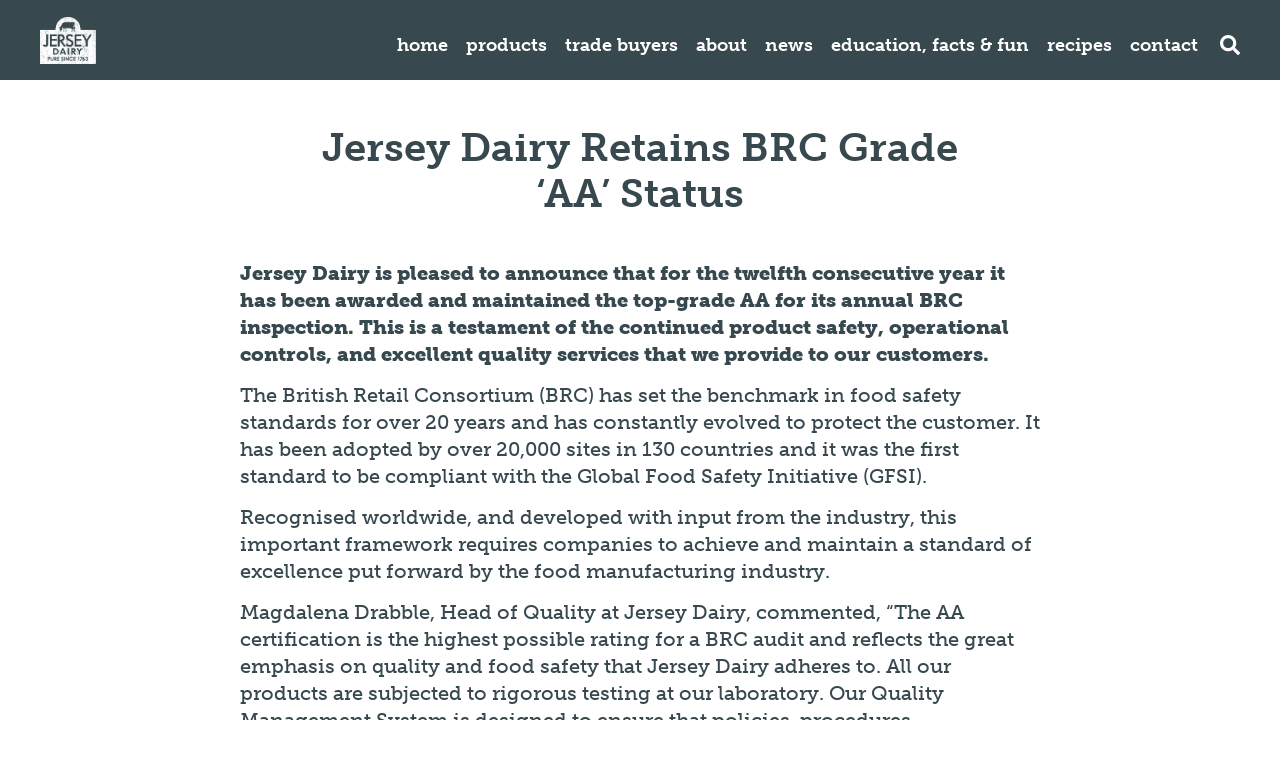

--- FILE ---
content_type: text/html; charset=UTF-8
request_url: https://jerseydairy.com/jersey-dairy-retains-brc-grade-aa-status/
body_size: 13345
content:

<!doctype html>
<html lang="en-GB" class="jersey-dairy-retains-brc-grade-aa-status" prefix="og: http://ogp.me/ns#">
  <head>
  <meta charset="utf-8">
  <meta http-equiv="x-ua-compatible" content="ie=edge">
  <meta name="viewport" content="width=device-width, initial-scale=1">
  <title>Jersey Dairy Retains BRC Grade &#039;AA&#039; Status &bull; Jersey Dairy</title>

<!-- This site is optimized with the Yoast SEO Premium plugin v5.4 - https://yoast.com/wordpress/plugins/seo/ -->
<link rel="canonical" href="https://jerseydairy.com/jersey-dairy-retains-brc-grade-aa-status/" />
<meta property="og:locale" content="en_GB" />
<meta property="og:type" content="article" />
<meta property="og:title" content="Jersey Dairy Retains BRC Grade &#039;AA&#039; Status &bull; Jersey Dairy" />
<meta property="og:description" content="Jersey Dairy is pleased to announce that for the twelfth consecutive year it has been awarded and maintained the top-grade AA for its annual BRC inspection. This is a testament of the continued product safety, operational controls, and excellent quality services that we provide to our customers. The British Retail Consortium (BRC) has set the benchmark &hellip; Continued" />
<meta property="og:url" content="https://jerseydairy.com/jersey-dairy-retains-brc-grade-aa-status/" />
<meta property="og:site_name" content="Jersey Dairy" />
<meta property="article:section" content="News" />
<meta property="article:published_time" content="2023-01-16T14:33:51+00:00" />
<meta property="article:modified_time" content="2023-01-16T14:52:34+00:00" />
<meta property="og:updated_time" content="2023-01-16T14:52:34+00:00" />
<meta property="og:image" content="https://jerseydairy.com/wp-content/uploads/2023/01/BRC-scaled.jpg" />
<meta property="og:image:secure_url" content="https://jerseydairy.com/wp-content/uploads/2023/01/BRC-scaled.jpg" />
<meta property="og:image:width" content="2560" />
<meta property="og:image:height" content="1920" />
<meta name="twitter:card" content="summary" />
<meta name="twitter:description" content="Jersey Dairy is pleased to announce that for the twelfth consecutive year it has been awarded and maintained the top-grade AA for its annual BRC inspection. This is a testament of the continued product safety, operational controls, and excellent quality services that we provide to our customers. The British Retail Consortium (BRC) has set the benchmark &hellip; Continued" />
<meta name="twitter:title" content="Jersey Dairy Retains BRC Grade &#039;AA&#039; Status &bull; Jersey Dairy" />
<meta name="twitter:image" content="https://jerseydairy.com/wp-content/uploads/2023/01/BRC-scaled.jpg" />
<script type='application/ld+json'>{"@context":"http:\/\/schema.org","@type":"WebSite","@id":"#website","url":"https:\/\/jerseydairy.com\/","name":"Jersey Dairy","potentialAction":{"@type":"SearchAction","target":"https:\/\/jerseydairy.com\/?s={search_term_string}","query-input":"required name=search_term_string"}}</script>
<!-- / Yoast SEO Premium plugin. -->

<link rel='dns-prefetch' href='//www.googletagmanager.com' />
<link href='https://fonts.gstatic.com' crossorigin rel='preconnect' />
<link rel="alternate" type="application/rss+xml" title="Jersey Dairy &raquo; Jersey Dairy Retains BRC Grade &#8216;AA&#8217; Status Comments Feed" href="https://jerseydairy.com/jersey-dairy-retains-brc-grade-aa-status/feed/" />
		<!-- This site uses the Google Analytics by ExactMetrics plugin v7.10.0 - Using Analytics tracking - https://www.exactmetrics.com/ -->
							<script
				src="//www.googletagmanager.com/gtag/js?id=UA-53046601-1"  data-cfasync="false" data-wpfc-render="false" type="text/javascript" async></script>
			<script data-cfasync="false" data-wpfc-render="false" type="text/javascript">
				var em_version = '7.10.0';
				var em_track_user = true;
				var em_no_track_reason = '';
				
								var disableStrs = [
															'ga-disable-UA-53046601-1',
									];

				/* Function to detect opted out users */
				function __gtagTrackerIsOptedOut() {
					for (var index = 0; index < disableStrs.length; index++) {
						if (document.cookie.indexOf(disableStrs[index] + '=true') > -1) {
							return true;
						}
					}

					return false;
				}

				/* Disable tracking if the opt-out cookie exists. */
				if (__gtagTrackerIsOptedOut()) {
					for (var index = 0; index < disableStrs.length; index++) {
						window[disableStrs[index]] = true;
					}
				}

				/* Opt-out function */
				function __gtagTrackerOptout() {
					for (var index = 0; index < disableStrs.length; index++) {
						document.cookie = disableStrs[index] + '=true; expires=Thu, 31 Dec 2099 23:59:59 UTC; path=/';
						window[disableStrs[index]] = true;
					}
				}

				if ('undefined' === typeof gaOptout) {
					function gaOptout() {
						__gtagTrackerOptout();
					}
				}
								window.dataLayer = window.dataLayer || [];

				window.ExactMetricsDualTracker = {
					helpers: {},
					trackers: {},
				};
				if (em_track_user) {
					function __gtagDataLayer() {
						dataLayer.push(arguments);
					}

					function __gtagTracker(type, name, parameters) {
						if (!parameters) {
							parameters = {};
						}

						if (parameters.send_to) {
							__gtagDataLayer.apply(null, arguments);
							return;
						}

						if (type === 'event') {
							
														parameters.send_to = exactmetrics_frontend.ua;
							__gtagDataLayer(type, name, parameters);
													} else {
							__gtagDataLayer.apply(null, arguments);
						}
					}

					__gtagTracker('js', new Date());
					__gtagTracker('set', {
						'developer_id.dNDMyYj': true,
											});
															__gtagTracker('config', 'UA-53046601-1', {"forceSSL":"true"} );
										window.gtag = __gtagTracker;										(function () {
						/* https://developers.google.com/analytics/devguides/collection/analyticsjs/ */
						/* ga and __gaTracker compatibility shim. */
						var noopfn = function () {
							return null;
						};
						var newtracker = function () {
							return new Tracker();
						};
						var Tracker = function () {
							return null;
						};
						var p = Tracker.prototype;
						p.get = noopfn;
						p.set = noopfn;
						p.send = function () {
							var args = Array.prototype.slice.call(arguments);
							args.unshift('send');
							__gaTracker.apply(null, args);
						};
						var __gaTracker = function () {
							var len = arguments.length;
							if (len === 0) {
								return;
							}
							var f = arguments[len - 1];
							if (typeof f !== 'object' || f === null || typeof f.hitCallback !== 'function') {
								if ('send' === arguments[0]) {
									var hitConverted, hitObject = false, action;
									if ('event' === arguments[1]) {
										if ('undefined' !== typeof arguments[3]) {
											hitObject = {
												'eventAction': arguments[3],
												'eventCategory': arguments[2],
												'eventLabel': arguments[4],
												'value': arguments[5] ? arguments[5] : 1,
											}
										}
									}
									if ('pageview' === arguments[1]) {
										if ('undefined' !== typeof arguments[2]) {
											hitObject = {
												'eventAction': 'page_view',
												'page_path': arguments[2],
											}
										}
									}
									if (typeof arguments[2] === 'object') {
										hitObject = arguments[2];
									}
									if (typeof arguments[5] === 'object') {
										Object.assign(hitObject, arguments[5]);
									}
									if ('undefined' !== typeof arguments[1].hitType) {
										hitObject = arguments[1];
										if ('pageview' === hitObject.hitType) {
											hitObject.eventAction = 'page_view';
										}
									}
									if (hitObject) {
										action = 'timing' === arguments[1].hitType ? 'timing_complete' : hitObject.eventAction;
										hitConverted = mapArgs(hitObject);
										__gtagTracker('event', action, hitConverted);
									}
								}
								return;
							}

							function mapArgs(args) {
								var arg, hit = {};
								var gaMap = {
									'eventCategory': 'event_category',
									'eventAction': 'event_action',
									'eventLabel': 'event_label',
									'eventValue': 'event_value',
									'nonInteraction': 'non_interaction',
									'timingCategory': 'event_category',
									'timingVar': 'name',
									'timingValue': 'value',
									'timingLabel': 'event_label',
									'page': 'page_path',
									'location': 'page_location',
									'title': 'page_title',
								};
								for (arg in args) {
																		if (!(!args.hasOwnProperty(arg) || !gaMap.hasOwnProperty(arg))) {
										hit[gaMap[arg]] = args[arg];
									} else {
										hit[arg] = args[arg];
									}
								}
								return hit;
							}

							try {
								f.hitCallback();
							} catch (ex) {
							}
						};
						__gaTracker.create = newtracker;
						__gaTracker.getByName = newtracker;
						__gaTracker.getAll = function () {
							return [];
						};
						__gaTracker.remove = noopfn;
						__gaTracker.loaded = true;
						window['__gaTracker'] = __gaTracker;
					})();
									} else {
										console.log("");
					(function () {
						function __gtagTracker() {
							return null;
						}

						window['__gtagTracker'] = __gtagTracker;
						window['gtag'] = __gtagTracker;
					})();
									}
			</script>
				<!-- / Google Analytics by ExactMetrics -->
		<style type="text/css">
img.wp-smiley,
img.emoji {
	display: inline !important;
	border: none !important;
	box-shadow: none !important;
	height: 1em !important;
	width: 1em !important;
	margin: 0 .07em !important;
	vertical-align: -0.1em !important;
	background: none !important;
	padding: 0 !important;
}
</style>
	<link rel='stylesheet' id='wp-block-library-css'  href='https://jerseydairy.com/wp-includes/css/dist/block-library/style.min.css?ver=5.5.17' type='text/css' media='all' />
<link rel='stylesheet' id='contact-form-7-css'  href='https://jerseydairy.com/wp-content/plugins/contact-form-7/includes/css/styles.css?ver=5.4.1' type='text/css' media='all' />
<link rel='stylesheet' id='0383ba091-css'  href='https://jerseydairy.com/wp-content/uploads/essential-addons-elementor/734e5f942.min.css?ver=1768779521' type='text/css' media='all' />
<link rel='stylesheet' id='fancybox-css'  href='https://jerseydairy.com/wp-content/plugins/easy-fancybox/css/jquery.fancybox.min.css?ver=1.3.24' type='text/css' media='screen' />
<link rel='stylesheet' id='sage/css-css'  href='https://jerseydairy.com/wp-content/themes/jerseydairy/dist/styles/main.css?ver=1755698408' type='text/css' media='all' />
<script type='text/javascript' src='https://jerseydairy.com/wp-content/plugins/google-analytics-dashboard-for-wp/assets/js/frontend-gtag.min.js?ver=7.10.0' id='exactmetrics-frontend-script-js'></script>
<script data-cfasync="false" data-wpfc-render="false" type="text/javascript" id='exactmetrics-frontend-script-js-extra'>/* <![CDATA[ */
var exactmetrics_frontend = {"js_events_tracking":"true","download_extensions":"zip,mp3,mpeg,pdf,docx,pptx,xlsx,rar","inbound_paths":"[{\"path\":\"\\\/go\\\/\",\"label\":\"affiliate\"},{\"path\":\"\\\/recommend\\\/\",\"label\":\"affiliate\"}]","home_url":"https:\/\/jerseydairy.com","hash_tracking":"false","ua":"UA-53046601-1","v4_id":""};/* ]]> */
</script>
<script type='text/javascript' src='https://jerseydairy.com/wp-includes/js/jquery/jquery.js?ver=1.12.4-wp' id='jquery-core-js'></script>

<!-- Google tag (gtag.js) snippet added by Site Kit -->

<!-- Google Analytics snippet added by Site Kit -->
<script type='text/javascript' src='https://www.googletagmanager.com/gtag/js?id=GT-57Z6VM4D' id='google_gtagjs-js' async></script>
<script type='text/javascript' id='google_gtagjs-js-after'>
window.dataLayer = window.dataLayer || [];function gtag(){dataLayer.push(arguments);}
gtag("set","linker",{"domains":["jerseydairy.com"]});
gtag("js", new Date());
gtag("set", "developer_id.dZTNiMT", true);
gtag("config", "GT-57Z6VM4D");
 window._googlesitekit = window._googlesitekit || {}; window._googlesitekit.throttledEvents = []; window._googlesitekit.gtagEvent = (name, data) => { var key = JSON.stringify( { name, data } ); if ( !! window._googlesitekit.throttledEvents[ key ] ) { return; } window._googlesitekit.throttledEvents[ key ] = true; setTimeout( () => { delete window._googlesitekit.throttledEvents[ key ]; }, 5 ); gtag( "event", name, { ...data, event_source: "site-kit" } ); } 
</script>

<!-- End Google tag (gtag.js) snippet added by Site Kit -->
<link rel="https://api.w.org/" href="https://jerseydairy.com/wp-json/" /><link rel="alternate" type="application/json" href="https://jerseydairy.com/wp-json/wp/v2/posts/5204" /><link rel="EditURI" type="application/rsd+xml" title="RSD" href="https://jerseydairy.com/xmlrpc.php?rsd" />
<link rel="wlwmanifest" type="application/wlwmanifest+xml" href="https://jerseydairy.com/wp-includes/wlwmanifest.xml" /> 
<meta name="generator" content="WordPress 5.5.17" />
<link rel='shortlink' href='https://jerseydairy.com/?p=5204' />
<link rel="alternate" type="application/json+oembed" href="https://jerseydairy.com/wp-json/oembed/1.0/embed?url=https%3A%2F%2Fjerseydairy.com%2Fjersey-dairy-retains-brc-grade-aa-status%2F" />
<link rel="alternate" type="text/xml+oembed" href="https://jerseydairy.com/wp-json/oembed/1.0/embed?url=https%3A%2F%2Fjerseydairy.com%2Fjersey-dairy-retains-brc-grade-aa-status%2F&#038;format=xml" />
<meta name="generator" content="Site Kit by Google 1.144.0" /><link rel="stylesheet" href="https://use.typekit.net/wnt1cwz.css"><link rel="icon" href="https://jerseydairy.com/wp-content/uploads/2018/04/jd-fav-icon-150x150.png" sizes="32x32" />
<link rel="icon" href="https://jerseydairy.com/wp-content/uploads/2018/04/jd-fav-icon-300x300.png" sizes="192x192" />
<link rel="apple-touch-icon" href="https://jerseydairy.com/wp-content/uploads/2018/04/jd-fav-icon-300x300.png" />
<meta name="msapplication-TileImage" content="https://jerseydairy.com/wp-content/uploads/2018/04/jd-fav-icon-300x300.png" />
		<style type="text/css" id="wp-custom-css">
			@media only screen and (max-width: 500px) {
	.elementor-568 .elementor-element.elementor-element-549063c > .elementor-container {
		min-height: 40vh;
	}
}

@media only screen and (max-width: 1024px) {
	#mymillk-img {	
		height: 35vh;
	}
}
#mymillk-img {
	background: #FF4B00;
}
#mymillk-img .elementor-cta__bg {
	  background-size: contain;
    background-repeat: no-repeat;
}

#token-main-image {
	width: 80%;
  max-width: 1280px;
	margin: auto;
}

@media only screen and (max-width: 767px) {
	#tokens-row .elementor-row {
		display: grid;
    grid-template-columns: 1fr 1fr 1fr;
	}
		#tokens-row img {
		height: 200px;
			width: auto;
		}
	#token-main-image {
		width: 90%;
	}
}
@media only screen and (max-width: 480px) {
	#tokens-row .elementor-row {
		  grid-template-columns: 1fr 1fr;
	}
	#tokens-row img {
		height: 150px;
		width: auto;
	}
		#token-main-image {
		width: 95%;
	}
}
#name-the-gang-title {
	 margin-top: 2%;
   margin-bottom: 0;
	line-height: 1;
}
#mobile-header-cta p, #mobile-how-to-get-your-flask p {
	line-height: 1;
}
.form-row.half-half {
	display: flex;
	margin-bottom: 3%;
}
.contact-field.one-half {
	flex: 1;
}
.contact-field.one-half:first-child {
    margin-right: 3.5vw;
}
.form-row input {
	width: 100% !important;
}
#contact-details-area label {
	font-weight: 400;
}
#contact-details-area label {
	font-family: ccsignlanguage,sans-serif;
}
#contact-details-area {
	width: 80%;
	margin: auto;
	max-width: 1264px;
	margin-top: 5%;
}

.blinking {
    animation:blinkingText 1.2s infinite;
		margin-top: 0 !important;
	font-weight: 900 !important;
}
@keyframes blinkingText{
    0%{     color: #ff4b00;    }
    49%{    color: #ff4b00; }
    60%{    color: transparent; }
    99%{    color:transparent;  }
    100%{   color: #ff4b00;    }
}
#exchange-title h3 {
	line-height: 1;
}
#hydro-section-para {
	margin-bottom: 0;
}
.bio-row .elementor-button-link {
	transition: all .4s ease-in-out;
}
.bio-row .elementor-button-link:hover {
	transform: scale(1.5);
}
#hydro-section {
		width: 85% !important;
    margin: auto;
    max-width: 1360px;
}
#hyro-bio-row img { 
	width: 75%;
	margin: auto;
}
#cowpow-header .elementor-widget-wrap {
	flex-direction: column;
}
.page-id-3247 .body__generic, .page-id-3585 .body__generic, .page-id-3766 .body__generic {
	max-width: none;
	padding-bottom: 0;
	margin: 0;
}
.page-id-3247 .body__generic .header__generic-intro-heading, .page-id-3585 .body__generic .header__generic-intro-heading, .page-id-3766 .body__generic .header__generic-intro-heading {
	display: none;
}

.page-id-3247 .header__generic, .page-id-3585 .header__generic, .page-id-3766 .header__generic {
	display: none;
}

#cowpow-header, #my-milk-header, #my-mils-two-col-section {
	background: #ff4b00;
}
#cowpow-header {
	padding: 3% 0;
}
#my-milk-header {
	text-align: center;
}
#my-milk-header-text h1 {
	  color: #fff;
    font-size: 13.75vw;
	  margin-bottom: 0;
		margin-top: 0.15em;
}
#my-milk-header-text h2 {
		color: #ffff00;
    font-size: 4.375vw;
		margin-top: 0;
		margin-bottom: 1em;
}
#token-pic img {
	  width: 50%;
    margin-top: 5%;
}
#flask-image-section .elementor-container  {
	max-width: none;
}
#flask-image-section .elementor-column-wrap {
	padding: 0;
}
#flask-image-section img {
	height: 40vw;
	object-fit: cover;
}
#my-mils-two-col-section .elementor-container {
	max-width: 1600px;
}
#my-mils-two-col-section .elementor-column-wrap {
	padding: 0;
}
#my-mils-two-col-section {
	color: #ffff00;
	text-align: center;
}
#my-mils-two-col-section h3 {
	font-size: 6.5vw;
  margin-top: 2%;
	margin-bottom: 2%;
  line-height: 1;
}
#my-mils-two-col-section p {
    font-size: 2.5vw;
    line-height: 1.2;
    padding: 0 12%;
}
#token-pic img {
	  width: 50%;
    margin-top: 5%;
}
#collect-token-text {
	margin-bottom: 2%;
}
#exchange-tokens-section {
	background: #fbed21;
	color: #ff4b00;
	text-align: center;
}
#exchange-tokens-section > .elementor-container {
    width: 85% !important;
    margin: auto;
    max-width: 1360px;
}
#exchange-title h3 {
	  color: #f05a24;
    font-size: 7.5vw;
    margin-top: 8%;
    margin-bottom: 0;
}
#exchange-title h4, #download-form-title h4 {
		font-size: 4.7vw;
    margin-top: 4%;
    margin-bottom: 0;
	  font-weight: 300;
		line-height: 1;
}
#exchange-body-text .elementor-container {
	max-width: none;
}
#exchange-body-text  p, #download-form-title p {
		margin: 0;
    font-size: 2.25vw;
    line-height: 1.2;
    text-align: left;
}
#download-form-title p {
	text-align: center;
	margin-top: 2%;
}
#exchange-dates {
    text-align: left;
    padding-left: 5%;
}
#exchange-dates h5 {
	 margin: 0;
    font-size: 2.75vw;
    font-weight: 900;
}
#exchange-dates li {
	font-size: 2.25vw;
  	font-weight: 300;
}
#my-milk-form {
	border-radius: 0;
    background: #fff;
    border: 1px solid;
    font-weight: 400;
    font-size: 2.9vw;
    font-family: ccsignlanguage,sans-serif;
    color: #f05d22;
    margin-top: 2%;
    margin-bottom: 7%;
    padding: 1% 4%;
}
#cow-pow-header-image {
	width: 50%;
	margin: auto;
	max-width: 750px;
}
#hyro-bio-row .elementor-row {
	align-items: center;
}
#hyro-bio-row .bio-text {
	margin-top: 0;
	margin-bottom: 0;
	line-height: 1.7; 
}
.cartoon-text {
	font-family:ccsignlanguage,sans-serif;
	font-weight:400;
	font-style:normal;
}
.page-id-3247 .elementor-container.elementor-column-gap-default, .page-id-3766 .elementor-container.elementor-column-gap-default {
	max-width: none;
}
#milk-flask-cta-text p, #header-title p {
	color: #faec21;
}
.cta-text p {
	text-align: center;
    font-size: 4.75vw;
}
.click-here-button {
	width: 24.375vw !important;
    margin: auto;
    transition: all .4s ease-in-out;
    max-width: 390px;
	min-width: 200px;
}
.click-here-button:hover {
    transform: scale(1.5);
}
#name-the-gang-header p {
	font-size: 6vw;
    margin-top: 0;
	margin-bottom: 7%;
}
#hydro-bio-text-col .bio-title {
	font-size: 4.2vw;
	margin-top: 0;
    margin-bottom: 0.15em;
}
#hydro-bio-text-col .bio-text {
	font-weight: 500;
  	font-size: 2.25vw;
  	line-height: 1.2;
	margin-top: 5%;
}
#milk-flask-cta-section {
	background: #662d90;
	padding: 5% 0;
}
.bio-section {
	text-align: center;
}
#hyro-bio-row {
	width: 100% !important;
	max-width: 1580px !important;
}
#hydro-bio-text-col {
	padding-right: 6%;
}
#hydro-section {
	color: #ff4b00;
}
#smiling-section {
	background: #d8b9fd;
	color: #502a7e;
}
#smiling-section .name-the-gang-button a {
	color: #1b1364;
}
#brain-section {
	background: #a2d065;
	color: #006837;
}
#brain-section .name-the-gang-button a {
	color: #006837;
}
#hydration-section {
	background: #fcf04d;
	color: #f05a24;
}
#hydration-section .name-the-gang-button a {
	color: #f05a24;
}
#muscles-section {
	background: #f8a3a6;
	color: #b1141b;
}
#muscles-section .name-the-gang-button a {
	color: #b1141b;
}
#sleeping-section {
	background: #a5d6fa;
	color:#0d3754;
}
#sleeping-section .stonger {
	font-size: 112%;
}
#sleeping-section .bio-text {
	font-size: 2.75vw;
}
#header-image-row {
	width: 95%;
	margin: auto;
	margin-top: 2%;
  	margin-bottom: 5%;
	max-width: 1700px;
}
#header-image-row .elementor-column:hover {
	z-index: 9999;
	transform: scale(2);
	transition: all .4s ease-in-out;
}
#header-center-image:hover {
	transform: scale(2.2) !important;
}
#header-image-row .elementor-row {
	display: flex;
  justify-content: center;
}
#header-center-image {
	transform: scale(2);
   	z-index: 999;
}
.header-inside-image {
	transform: scale(1.7); 
	z-index: 998;
}
#header-image-two {
	margin-left: 1%;
}
#header-image-three {
	margin-left: 1%;
}
.header-outside-image {
	z-index: 997;
  	transform: scale(1.5);
}
#header-image-one {
	margin-right: -5%;
}
#header-image-five {
	margin-left: -5%;
}

#sleeping-section .name-the-gang-button a {
	color: #0d3754;
}

.name-the-gang-button a {
	border-radius: 0;
    background: #fff;
    border: 1px solid;
	font-size: 22px;
    font-weight: 400;
	font-size: 2.9vw;
	font-family:ccsignlanguage,sans-serif;
}
.bio-row {
	width: 85% !important;
	margin: auto;
	max-width: 1360px;
}
.bio-title {
	font-size: 4.2vw;
  	line-height: 0.9;
	margin-top: 0;
	font-family:ccsignlanguage,sans-serif;
	font-weight:400;
	font-style:normal;
	margin-bottom: 0.5em;
}
.bio-text {
	font-size: 2.875vw;
  	font-weight: 700;
  	line-height: 1.1;
}
.bio-text-light {
	font-size: 2.2vw;
    line-height: 1.2;
}
#sleeping-section .bio-content-col .elementor-column-wrap, #hydration-section .bio-content-col .elementor-column-wrap, #smiling-section .bio-content-col .elementor-column-wrap {
	padding-left: 5%;
}
#muscles-section .bio-content-col .elementor-column-wrap, #brain-section .bio-content-col .elementor-column-wrap {
	padding-right: 5%;
}
.bio-section {
	min-height: 52.375vw;
	display: flex;
   	align-items: center;
}
.bio-section > .elementor-container {
	width: 100%;
}
.bio-section .elementor-widget-wrap {
	align-content: center;
}
#hydration-section .elementor-widget-image {
	transform: scale(1.15);
}
#hydration-section .bio-text {
	font-size: 2.4vw;
}
.stonger {
	 display: inline-block;
    font-weight: 900;
    font-size: 120%;
}
#form-body {
	background: #ff4b00;
	color: #fff;
}
#hydro-intro-row, .form-line {
	width: 85% !important;
    margin: auto;
    max-width: 1360px;
}
#hydro-intro-row .elementor-widget-wrap {
	align-content: center;
}
.form-line .elementor-widget-wrap, #hydro-intro-row .elementor-widget-wrap {
	justify-content: center;
}
#hydro-intro-row p {
	font-size: 3.43vw;
  	line-height: 1.2;
}
#hydro-intro-row .yellow-text {
	color: #fbed21;
}
#form-body  h1 {
  	text-align: center;
  	color: #fbed21;
  	font-size: 5.625vw;
  	font-weight: 300;
	margin-top: 0;
	margin-bottom: 0;
}
.form-line {
	margin-bottom: -6%;
}
.form-line p, #contact-details-area label {
	font-size: 3.125vw;
}
#send-button {
    width: 20% !important;
    margin: auto;
    transition: all .4s ease-in-out;
    max-width: 320px;
	margin-bottom: 10%;
    margin-top: 3%;
}
#send-button:hover {
	transform: scale(1.5);
}
#form-body .elementor-widget-wrap {
    flex-direction: column;
}
#landing-footer {
	background: #662d90;
	text-align: center;
	padding: 3% 0 10% 0;
}
#landing-footer a {
	color: #ffff00;
    margin: 3%;
    font-size: 3vw;
}
#entry-form-section {
	background: #ff4b00;
	color: #fff;
	padding-bottom: 5%;
}
#entry-form-section .elementor-widget-wrap {
    flex-direction: column;
}
#entry-form-section input {
	width: 80%;
    border: none;
    height: 11vw;
    margin-top: 2vw;
    padding: 5%;
    font-family: ccsignlanguage,sans-serif;
}
#entry-form-section input[type=submit] {
    background: url(/wp-content/uploads/2021/05/Asset-16Menu-Icon.png) center center;
    background-repeat: no-repeat;
    background-size: contain;
    width: 100%;
    margin-top: 5%;
	text-indent: -9999px;
	max-height: 175px;
	transition: all .4s ease-in-out;
}
#entry-form-section input[type=submit]:hover {
    transform: scale(1.5);
}
.wpcf7-response-output {
	border: none !important;
    text-align: center;
    font-size: 3vw;
    margin-top: 0 !important;
    font-family: ccsignlanguage,sans-serif;
    font-weight: 500;
}
#entry-form-section .ajax-loader {
	display: block;
    text-align: center;
    margin: auto;
    margin-top: 4%;
}
.entry-row .elementor-row .elementor-column:first-child {
	width: 35%;
}
.entry-row .elementor-row .elementor-column:last-child {
	width: 65%;
}
@media screen and (min-width: 1600px) {
		.cta-text p {
			font-size: 76px;
	}
	#name-the-gang-header p {
    	font-size: 96px;
    	margin-bottom: 110px;
	}
	#hydro-bio-text-col .bio-title {
    	font-size: 68px;
	}
	#hydro-bio-text-col .bio-text {
      font-size: 36px;
	}
	.bio-title {
    	font-size: 76px;
	}
	.bio-text {
    	font-size: 46px;
	}
	.bio-text-light {
    	font-size: 35px;
	}
	.name-the-gang-button a, #my-milk-form {
    	font-size: 46px;
	}
	.bio-section {
    	min-height: 838px;
	}
	#my-milk-header-text h1 {
	   font-size: 220px;
	}
	#my-milk-header-text h2 {
		font-size: 70px;
	}
	#my-mils-two-col-section h3 {
		font-size: 105px;
	}
	#my-mils-two-col-section p {
    	font-size: 40px;
	}
	#exchange-title h3 {
    	font-size: 120px;
	}
	#exchange-title h4, #download-form-title h4 {
		font-size: 75px;
	}
	#exchange-body-text  p, #download-form-title p {
	    font-size: 36px;
  	}
	#exchange-dates h5 {
	  	font-size: 44px;
  	}
	#exchange-dates li {
		font-size: 36px;
  	}
	#landing-footer a {
		font-size: 48px;
	}
	#hydro-intro-row p {
		font-size: 55px;
  	}
	#form-body  h1 {
    	font-size: 90px;
 	}
	.form-line p, #contact-details-area label {
		font-size: 50px;
	}
	.form-line {
		margin-bottom: -93.891px;
	}
	#entry-form-section input {
		height: 176px;
    	margin-top: 32px;
  	}
	.wpcf7-response-output {
		font-size: 48px;
	}
	#entry-form-section input[type=submit] {
		margin-top: 80px;
	}
	#sleeping-section .bio-text {
		font-size: 44px;
	}
}
@media only screen and (max-width: 767px) {
	#hydration-section .elementor-widget-image {
    	transform: scale(1);
	}
	.contact-field.one-half:first-child {
    	margin-right: 0;	
	}
	#entry-form-section input {
		width: 100%;
	}
	.form-row.half-half {
		flex-direction: column;
	}
	.contact-field.one-half:first-child {
		margin-bottom: 3%;
	}
	.bio-content-col {
		order: 2;
	}
	.bio-section img {
		width: 75% !important;
		margin-top: 20px;
		min-width: 180px;
	}
	#name-the-gang-header p {
		margin-bottom: 0;
	}
	#hyro-bio-row img {
		width: 60% !important;
  	}
	#hydro-bio-text-col .bio-title {
		font-size: 32px;
		margin-bottom: 20px;
	}
	#name-the-gang-header p {
		font-size: 46px;
		margin-top: 7%;
		line-height: 1;
	}
	#hydro-bio-text-col .bio-text {
		font-size: 18px;
		margin-top: 5%;
	}
	#hydro-bio-text-col {
    	padding-right: 0;
	  	width: 100% !important;
		margin: auto;
	}
	.bio-title {
		font-size: 32px;
	}
	.bio-text, #hydration-section .bio-text {
		font-size: 22px;
	}
	.wpcf7-response-output {
		font-size: 32px;
	}
	.bio-text-light {
		font-size: 18px;
	}
	.elementor-3247 .elementor-element.elementor-element-0133034 img {
		width: 40% !important;
	}
	#cow-pow-header-image {
		width: 70%;
	}
	.cta-text p {
		font-size: 36px;
	}
	.name-the-gang-button a {
		font-size: 22px;
	}
	#cowpow-header.mobile-version {
		padding-top: 0;
	}
	#mobile-cowpow-logo {
		width: 90%;
		margin: auto;
	}
	#mobile-hydro-header-image {
		width: 85%; 
    	margin: auto;
    	margin-top: -20%;
	}
	#mobile-header-cta p {
		color: #fff;
		font-size: 9vw;
		margin: 0;
	}
	#mobile-header-cta {
		margin-bottom: 5px;
	}
	#milk-flask-cta-section {
		padding: 0;
	}
	#mobile-how-to-get-your-flask {
		margin-bottom: 0;
	}
	#mobile-how-to-get-your-flask p {
		margin: 0;
		font-size: 11vw;
		margin-top: 5%;
	}
	.bio-row {
		width: 100% !important;
	}
	.bio-row h3 {
		display: inline;
	}
	.stonger {
		display: inline;
	}
	#hydration-section .elementor-widget-image {
		margin-bottom: 5%;
	}
	#hydration-section .elementor-widget-image {
		font-size: 22px;
	}
	#landing-footer a {
		font-size: 38px;
	}
	#sleeping-section .bio-text {
		font-size: 22px;
	}
	#token-pic img {
		width: 25%;
		min-width: 150px;
	}
	#my-milk-header-text h2 {
		font-size: 22px;
	}
	#my-mils-two-col-section h3 {
		font-size: 50px;
	}
	#my-mils-two-col-section p {
		font-size: 18px;
	}
	#exchange-title h3 {
		font-size: 50px;
	}
	#exchange-title h4, #download-form-title h4 {
		font-size: 36px;
	}
	#exchange-body-text p, #download-form-title p {
		font-size: 18px;
	}
	#exchange-dates h5 {
		font-size: 22px;
	}
	#exchange-dates li {
		font-size: 18px;
	}
	#my-milk-form {
		font-size: 24px;
	}
	#hydro-intro-row p {
		font-size: 28px;
		text-align: center;
	}
	#form-body h1 {
		font-size: 44px;
	}
	.form-line p,  #contact-details-area label {
		font-size: 32px;
		margin: 3% 0;
	}
	#hydro-form-image {
		width: 75%;
    	margin-bottom: -15%;
    	margin-top: -5%;
		min-width: 320px;
	}
	#entry-form-section .elementor-row {
		flex-direction: column;
     	align-items: center;
		margin-bottom: 5%;
	}
	#entry-form-section .elementor-row .elementor-column {
		width: 100%;
	}
	#entry-form-section .elementor-row .elementor-column img {
	    width: 75%;
    	margin-bottom: -15%;
		min-width: 250px;
	}
	#entry-form-section .elementor-text-editor {
		text-align: center;
	}
	#entry-form-section input[type=submit] {
		height: 20vw !important;
		min-height: 90px;
	}
}

@media only screen and (min-width: 480px) and (max-width: 767px) {
	.click-here-button {
		width: 30vw !important;
    	margin-top: 3%;
	}
	#mobile-header-cta p {
		font-size: 7vw;
	}
	#mobile-how-to-get-your-flask p {
		font-size: 9vw;
	}
}
	
			</style>
		
  <script type="text/javascript" src="https://jerseydairy.com/wp-content/themes/jerseydairy/assets/fonts/frontage.js"></script>
  <!-- Facebook Pixel Code -->
	<script>
	  !function(f,b,e,v,n,t,s)
	  {if(f.fbq)return;n=f.fbq=function(){n.callMethod?
	  n.callMethod.apply(n,arguments):n.queue.push(arguments)};
	  if(!f._fbq)f._fbq=n;n.push=n;n.loaded=!0;n.version='2.0';
	  n.queue=[];t=b.createElement(e);t.async=!0;
	  t.src=v;s=b.getElementsByTagName(e)[0];
	  s.parentNode.insertBefore(t,s)}(window, document,'script',
	  'https://connect.facebook.net/en_US/fbevents.js');
	  fbq('init', '1999653973683446');
	  fbq('track', 'PageView');
	</script>
	<noscript><img height="1" width="1" style="display:none"
	  src="https://www.facebook.com/tr?id=1999653973683446&ev=PageView&noscript=1"
	/></noscript>
   <!-- End Facebook Pixel Code -->

</head>
  <body class="post-template-default single single-post postid-5204 single-format-standard jersey-dairy-retains-brc-grade-aa-status sidebar-primary elementor-default elementor-kit-1985">
	  <script>fbq('track', 'ViewContent');</script>

    <!--[if IE]>
      <div class="alert alert-warning">
        You are using an <strong>outdated</strong> browser. Please <a href="http://browsehappy.com/">upgrade your browser</a> to improve your experience.      </div>
    <![endif]-->
    <header class="banner front flex flexrow bg-turquoise_dk">
    <a href="https://jerseydairy.com/search" class="menu__search"></a>
    <div class="mobile-menu anchor">
        <div></div>
        <div></div>
        <div></div>
    </div>
    <a class="brand" href="https://jerseydairy.com/">
        <img src="https://jerseydairy.com/wp-content/themes/jerseydairy/assets/images/jersey-dairy-logo.png" alt="">
    </a>
    <nav class="nav-primary hide-mb">
      <div class="menu-top-nav-menu-container"><ul id="menu-top-nav-menu" class="nav"><li id="menu-item-581" class="menu-item menu-item-type-post_type menu-item-object-page menu-item-home menu-item-581"><a href="https://jerseydairy.com/">Home</a></li>
<li id="menu-item-287" class="menu-item menu-item-type-post_type menu-item-object-page menu-item-has-children menu-item-287"><a href="https://jerseydairy.com/products/">Products</a>
<ul class="sub-menu">
	<li id="menu-item-632" class="menu-item menu-item-type-post_type menu-item-object-page menu-item-632"><a href="https://jerseydairy.com/products/milk/">Milk</a></li>
	<li id="menu-item-6109" class="menu-item menu-item-type-post_type menu-item-object-page menu-item-6109"><a href="https://jerseydairy.com/products/milk-drinks/">Milk Drinks</a></li>
	<li id="menu-item-633" class="menu-item menu-item-type-post_type menu-item-object-page menu-item-633"><a href="https://jerseydairy.com/products/cream/">Cream</a></li>
	<li id="menu-item-634" class="menu-item menu-item-type-post_type menu-item-object-page menu-item-634"><a href="https://jerseydairy.com/products/butter/">Butter</a></li>
	<li id="menu-item-636" class="menu-item menu-item-type-post_type menu-item-object-page menu-item-636"><a href="https://jerseydairy.com/products/yoghurt/">Yogurt</a></li>
	<li id="menu-item-637" class="menu-item menu-item-type-post_type menu-item-object-page menu-item-637"><a href="https://jerseydairy.com/products/frozen-ice-cream/">Frozen Ice Cream</a></li>
	<li id="menu-item-638" class="menu-item menu-item-type-post_type menu-item-object-page menu-item-638"><a href="https://jerseydairy.com/products/soft-ice-cream-thickshake/">Soft Ice Cream &#038; Thickshake</a></li>
</ul>
</li>
<li id="menu-item-695" class="menu-item menu-item-type-post_type menu-item-object-page menu-item-has-children menu-item-695"><a href="https://jerseydairy.com/trade-buyers/">Trade Buyers</a>
<ul class="sub-menu">
	<li id="menu-item-4313" class="menu-item menu-item-type-post_type menu-item-object-page menu-item-4313"><a href="https://jerseydairy.com/private-label/">Private Label</a></li>
	<li id="menu-item-4819" class="menu-item menu-item-type-post_type menu-item-object-page menu-item-4819"><a href="https://jerseydairy.com/export/">Export</a></li>
</ul>
</li>
<li id="menu-item-587" class="menu-item menu-item-type-custom menu-item-object-custom menu-item-has-children menu-item-587"><a href="#about">About</a>
<ul class="sub-menu">
	<li id="menu-item-2332" class="menu-item menu-item-type-post_type menu-item-object-page menu-item-has-children menu-item-2332"><a href="https://jerseydairy.com/environment/">Environment</a>
	<ul class="sub-menu">
		<li id="menu-item-2334" class="menu-item menu-item-type-post_type menu-item-object-page menu-item-2334"><a href="https://jerseydairy.com/environment/leaf/">LEAF</a></li>
		<li id="menu-item-2333" class="menu-item menu-item-type-post_type menu-item-object-page menu-item-2333"><a href="https://jerseydairy.com/environment/milk-cartons/">Milk Cartons</a></li>
	</ul>
</li>
	<li id="menu-item-868" class="menu-item menu-item-type-post_type menu-item-object-page menu-item-868"><a href="https://jerseydairy.com/about/history/">History</a></li>
	<li id="menu-item-902" class="menu-item menu-item-type-custom menu-item-object-custom menu-item-has-children menu-item-902"><a href="#our-cows">Our Cows</a>
	<ul class="sub-menu">
		<li id="menu-item-588" class="menu-item menu-item-type-post_type menu-item-object-page menu-item-588"><a href="https://jerseydairy.com/about/our-cows/amazing-cow-facts/">Amazing Cow Facts</a></li>
		<li id="menu-item-903" class="menu-item menu-item-type-post_type menu-item-object-page menu-item-903"><a href="https://jerseydairy.com/about/our-cows/meet-our-cows/">Meet Our Cows</a></li>
	</ul>
</li>
	<li id="menu-item-2716" class="menu-item menu-item-type-post_type menu-item-object-page menu-item-has-children menu-item-2716"><a href="https://jerseydairy.com/about/our-farmers/">Our Farmers</a>
	<ul class="sub-menu">
		<li id="menu-item-2735" class="menu-item menu-item-type-post_type menu-item-object-page menu-item-2735"><a href="https://jerseydairy.com/about/our-farmers/farmer-profiles/">Meet our Farmers</a></li>
		<li id="menu-item-589" class="menu-item menu-item-type-post_type menu-item-object-page menu-item-589"><a href="https://jerseydairy.com/about/our-farmers/">We Control Every Step of the Way</a></li>
		<li id="menu-item-863" class="menu-item menu-item-type-post_type menu-item-object-page menu-item-863"><a href="https://jerseydairy.com/about/our-farmers/a-dairy-farmers-day/">A Dairy Farmer’s Day</a></li>
	</ul>
</li>
	<li id="menu-item-288" class="menu-item menu-item-type-post_type menu-item-object-page menu-item-288"><a href="https://jerseydairy.com/about/our-team/">Our Team</a></li>
	<li id="menu-item-606" class="menu-item menu-item-type-post_type menu-item-object-page menu-item-606"><a href="https://jerseydairy.com/about/vacancies/">Vacancies</a></li>
	<li id="menu-item-865" class="menu-item menu-item-type-post_type menu-item-object-page menu-item-865"><a href="https://jerseydairy.com/about/faqs/">FAQs</a></li>
	<li id="menu-item-4058" class="menu-item menu-item-type-post_type menu-item-object-page menu-item-4058"><a href="https://jerseydairy.com/virtual-tours-2/">Virtual Tours</a></li>
</ul>
</li>
<li id="menu-item-900" class="menu-item menu-item-type-custom menu-item-object-custom menu-item-has-children menu-item-900"><a href="#news">News</a>
<ul class="sub-menu">
	<li id="menu-item-901" class="menu-item menu-item-type-post_type menu-item-object-page current_page_parent menu-item-901"><a href="https://jerseydairy.com/news/blog/">Blog</a></li>
	<li id="menu-item-4621" class="menu-item menu-item-type-post_type menu-item-object-page menu-item-4621"><a href="https://jerseydairy.com/news/social-media-news/">Social media</a></li>
	<li id="menu-item-967" class="menu-item menu-item-type-custom menu-item-object-custom menu-item-has-children menu-item-967"><a href="#gallery">Gallery</a>
	<ul class="sub-menu">
		<li id="menu-item-966" class="menu-item menu-item-type-post_type menu-item-object-page menu-item-966"><a href="https://jerseydairy.com/gallery/photo-gallery/">Photo Gallery</a></li>
		<li id="menu-item-965" class="menu-item menu-item-type-post_type menu-item-object-page menu-item-965"><a href="https://jerseydairy.com/gallery/video-gallery/">Video Gallery</a></li>
	</ul>
</li>
	<li id="menu-item-3164" class="menu-item menu-item-type-post_type menu-item-object-page menu-item-3164"><a href="https://jerseydairy.com/news/annual-review/">Annual review</a></li>
</ul>
</li>
<li id="menu-item-1018" class="menu-item menu-item-type-custom menu-item-object-custom menu-item-has-children menu-item-1018"><a href="#facts-and-fun">Education, Facts &#038; Fun</a>
<ul class="sub-menu">
	<li id="menu-item-1724" class="menu-item menu-item-type-post_type menu-item-object-page menu-item-1724"><a href="https://jerseydairy.com/facts-and-fun/education/">Education</a></li>
	<li id="menu-item-889" class="menu-item menu-item-type-post_type menu-item-object-page menu-item-889"><a href="https://jerseydairy.com/facts-and-fun/milk-facts/">Milk Facts</a></li>
	<li id="menu-item-890" class="menu-item menu-item-type-post_type menu-item-object-page menu-item-890"><a href="https://jerseydairy.com/facts-and-fun/product-facts/">Product Facts</a></li>
	<li id="menu-item-867" class="menu-item menu-item-type-post_type menu-item-object-page menu-item-867"><a href="https://jerseydairy.com/facts-and-fun/fun-facts/">Fun Facts</a></li>
	<li id="menu-item-6639" class="menu-item menu-item-type-post_type menu-item-object-page menu-item-6639"><a href="https://jerseydairy.com/fuelledbymilk/">Fuelled by Milk</a></li>
	<li id="menu-item-866" class="menu-item menu-item-type-post_type menu-item-object-page menu-item-866"><a href="https://jerseydairy.com/facts-and-fun/kids/">Kids</a></li>
</ul>
</li>
<li id="menu-item-2451" class="menu-item menu-item-type-post_type menu-item-object-page menu-item-2451"><a href="https://jerseydairy.com/news/recipes/">Recipes</a></li>
<li id="menu-item-290" class="menu-item menu-item-type-post_type menu-item-object-page menu-item-290"><a href="https://jerseydairy.com/contact/">Contact</a></li>
<li id="menu-item-758" class="menu-item-search menu-item menu-item-type-post_type menu-item-object-page menu-item-758"><a href="https://jerseydairy.com/search/">Search</a></li>
</ul></div>    </nav>
    <nav class="nav-primary-mobile front transitionable bg-turquoise_dk hide-dt padding-h-md">
      <div class="menu-mobile-menu-container"><ul id="menu-mobile-menu" class="nav"><li id="menu-item-1010" class="menu-item menu-item-type-custom menu-item-object-custom menu-item-has-children menu-item-1010"><a href="#products">Products</a>
<ul class="sub-menu">
	<li id="menu-item-1056" class="menu-item menu-item-type-post_type menu-item-object-page menu-item-1056"><a href="https://jerseydairy.com/products/milk/">Milk</a></li>
	<li id="menu-item-1057" class="menu-item menu-item-type-post_type menu-item-object-page menu-item-1057"><a href="https://jerseydairy.com/products/cream/">Cream</a></li>
	<li id="menu-item-1058" class="menu-item menu-item-type-post_type menu-item-object-page menu-item-1058"><a href="https://jerseydairy.com/products/butter/">Butter</a></li>
	<li id="menu-item-1062" class="menu-item menu-item-type-post_type menu-item-object-page menu-item-1062"><a href="https://jerseydairy.com/products/yoghurt/">Yogurt</a></li>
	<li id="menu-item-1060" class="menu-item menu-item-type-post_type menu-item-object-page menu-item-1060"><a href="https://jerseydairy.com/products/frozen-ice-cream/">Frozen Ice Cream</a></li>
	<li id="menu-item-1061" class="menu-item menu-item-type-post_type menu-item-object-page menu-item-1061"><a href="https://jerseydairy.com/products/soft-ice-cream-thickshake/">Soft Ice Cream &#038; Thickshake</a></li>
</ul>
</li>
<li id="menu-item-4811" class="menu-item menu-item-type-post_type menu-item-object-page menu-item-has-children menu-item-4811"><a href="https://jerseydairy.com/trade-buyers/">Trade Buyers</a>
<ul class="sub-menu">
	<li id="menu-item-4812" class="menu-item menu-item-type-post_type menu-item-object-page menu-item-4812"><a href="https://jerseydairy.com/private-label/">Private Label</a></li>
	<li id="menu-item-4818" class="menu-item menu-item-type-post_type menu-item-object-page menu-item-4818"><a href="https://jerseydairy.com/export/">Export</a></li>
</ul>
</li>
<li id="menu-item-1011" class="menu-item menu-item-type-custom menu-item-object-custom menu-item-has-children menu-item-1011"><a href="#about">About</a>
<ul class="sub-menu">
	<li id="menu-item-2335" class="menu-item menu-item-type-post_type menu-item-object-page menu-item-has-children menu-item-2335"><a href="https://jerseydairy.com/environment/">Environment</a>
	<ul class="sub-menu">
		<li id="menu-item-2337" class="menu-item menu-item-type-post_type menu-item-object-page menu-item-2337"><a href="https://jerseydairy.com/environment/leaf/">LEAF</a></li>
		<li id="menu-item-2336" class="menu-item menu-item-type-post_type menu-item-object-page menu-item-2336"><a href="https://jerseydairy.com/environment/milk-cartons/">Milk Cartons</a></li>
	</ul>
</li>
	<li id="menu-item-989" class="menu-item menu-item-type-post_type menu-item-object-page menu-item-989"><a href="https://jerseydairy.com/about/history/">History</a></li>
	<li id="menu-item-991" class="menu-item menu-item-type-post_type menu-item-object-page menu-item-991"><a href="https://jerseydairy.com/about/our-cows/amazing-cow-facts/">Amazing Cow Facts</a></li>
	<li id="menu-item-992" class="menu-item menu-item-type-post_type menu-item-object-page menu-item-992"><a href="https://jerseydairy.com/about/our-cows/meet-our-cows/">Meet Our Cows</a></li>
	<li id="menu-item-994" class="menu-item menu-item-type-post_type menu-item-object-page menu-item-994"><a href="https://jerseydairy.com/about/our-farmers/a-dairy-farmers-day/">A Dairy Farmer’s Day</a></li>
	<li id="menu-item-996" class="menu-item menu-item-type-post_type menu-item-object-page menu-item-996"><a href="https://jerseydairy.com/about/our-team/">Our Team</a></li>
	<li id="menu-item-1006" class="menu-item menu-item-type-post_type menu-item-object-page menu-item-1006"><a href="https://jerseydairy.com/about/vacancies/">Vacancies</a></li>
	<li id="menu-item-1007" class="menu-item menu-item-type-post_type menu-item-object-page menu-item-1007"><a href="https://jerseydairy.com/about/faqs/">FAQs</a></li>
</ul>
</li>
<li id="menu-item-1012" class="menu-item menu-item-type-custom menu-item-object-custom menu-item-has-children menu-item-1012"><a href="#news">News &#038; Media</a>
<ul class="sub-menu">
	<li id="menu-item-1003" class="menu-item menu-item-type-post_type menu-item-object-page current_page_parent menu-item-1003"><a href="https://jerseydairy.com/news/blog/">Blog</a></li>
	<li id="menu-item-1002" class="menu-item menu-item-type-post_type menu-item-object-page menu-item-1002"><a href="https://jerseydairy.com/?page_id=235">social media</a></li>
	<li id="menu-item-998" class="menu-item menu-item-type-post_type menu-item-object-page menu-item-998"><a href="https://jerseydairy.com/gallery/photo-gallery/">Photo Gallery</a></li>
	<li id="menu-item-999" class="menu-item menu-item-type-post_type menu-item-object-page menu-item-999"><a href="https://jerseydairy.com/gallery/video-gallery/">Video Gallery</a></li>
</ul>
</li>
<li id="menu-item-1014" class="menu-item menu-item-type-custom menu-item-object-custom menu-item-has-children menu-item-1014"><a href="#facts-and-fun">Education, Facts &#038; Fun</a>
<ul class="sub-menu">
	<li id="menu-item-1725" class="menu-item menu-item-type-post_type menu-item-object-page menu-item-1725"><a href="https://jerseydairy.com/facts-and-fun/education/">Education</a></li>
	<li id="menu-item-1009" class="menu-item menu-item-type-post_type menu-item-object-page menu-item-1009"><a href="https://jerseydairy.com/facts-and-fun/milk-facts/">Milk Facts</a></li>
	<li id="menu-item-1008" class="menu-item menu-item-type-post_type menu-item-object-page menu-item-1008"><a href="https://jerseydairy.com/facts-and-fun/product-facts/">Product Facts</a></li>
	<li id="menu-item-1000" class="menu-item menu-item-type-post_type menu-item-object-page menu-item-1000"><a href="https://jerseydairy.com/facts-and-fun/kids/">Kids</a></li>
	<li id="menu-item-1001" class="menu-item menu-item-type-post_type menu-item-object-page menu-item-1001"><a href="https://jerseydairy.com/facts-and-fun/fun-facts/">Fun Facts</a></li>
</ul>
</li>
<li id="menu-item-2464" class="menu-item menu-item-type-post_type menu-item-object-page menu-item-2464"><a href="https://jerseydairy.com/news/recipes/">Recipes</a></li>
<li id="menu-item-1013" class="menu-item menu-item-type-custom menu-item-object-custom menu-item-has-children menu-item-1013"><a href="#contact">Contact</a>
<ul class="sub-menu">
	<li id="menu-item-1005" class="menu-item menu-item-type-post_type menu-item-object-page menu-item-1005"><a href="https://jerseydairy.com/contact/">General Enquiries</a></li>
	<li id="menu-item-988" class="menu-item menu-item-type-post_type menu-item-object-page menu-item-988"><a href="https://jerseydairy.com/trade-buyers/">Trade Buyers</a></li>
</ul>
</li>
<li id="menu-item-1004" class="menu-item menu-item-type-post_type menu-item-object-page menu-item-1004"><a href="https://jerseydairy.com/search/">Search</a></li>
<li id="menu-item-2428" class="menu-item menu-item-type-taxonomy menu-item-object-category current-post-ancestor current-menu-parent current-post-parent menu-item-2428"><a href="https://jerseydairy.com/category/uncategorised/">Uncategorised</a></li>
</ul></div>    </nav>
</header>

<div class="main-content clear"><!-- Main content -->

    <section class="header__generic">
        
            </section>

          


<div class="body__generic ">

    
        <h1 class="header__generic-intro-heading">Jersey Dairy Retains BRC Grade &#8216;AA&#8217; Status</h1>
        
<p><strong>Jersey Dairy is pleased to announce that for the twelfth consecutive year it has been awarded and maintained the top-grade AA for its annual BRC inspection. This is a testament of the continued product safety, operational controls, and excellent quality services that we provide to our customers.</strong></p>
<p>The British Retail Consortium (BRC) has set the benchmark in food safety standards for over 20 years and has constantly evolved to protect the customer. It has been adopted by over 20,000 sites in 130 countries and it was the first standard to be compliant with the Global Food Safety Initiative (GFSI).</p>
<p>Recognised worldwide, and developed with input from the industry, this important framework requires companies to achieve and maintain a standard of excellence put forward by the food manufacturing industry.</p>
<p>Magdalena Drabble, Head of Quality at Jersey Dairy, commented, “The AA certification is the highest possible rating for a BRC audit and reflects the great emphasis on quality and food safety that Jersey Dairy adheres to. All our products are subjected to rigorous testing at our laboratory. Our Quality Management System is designed to ensure that policies, procedures, specifications, HACCP, and BRC standards, plus customer and regulatory requirements are consistently followed.  Our overall objective is to ensure that all products leaving Jersey Dairy are safe for our customers and consistently of a high quality.”</p>
<p>Renewal of the top-grade AA is a great achievement and a credit to all at Jersey Dairy, in particular Magdalena Drabble and Thierry Robine who oversee the companies Quality Control.</p>



<figure class="wp-block-image size-large"><img loading="lazy" width="1024" height="768" src="https://jerseydairy.com/wp-content/uploads/2023/01/BRC-1024x768.jpg" alt="" class="wp-image-5208" srcset="https://jerseydairy.com/wp-content/uploads/2023/01/BRC-1024x768.jpg 1024w, https://jerseydairy.com/wp-content/uploads/2023/01/BRC-300x225.jpg 300w, https://jerseydairy.com/wp-content/uploads/2023/01/BRC-768x576.jpg 768w, https://jerseydairy.com/wp-content/uploads/2023/01/BRC-1536x1152.jpg 1536w, https://jerseydairy.com/wp-content/uploads/2023/01/BRC-2048x1536.jpg 2048w" sizes="(max-width: 1024px) 100vw, 1024px" /><figcaption>Thierry Robine &amp; Magdalena Drabble </figcaption></figure>



        
        
        
                
    
</div>

    </div><!-- Main content -->

<footer class="white bg-turquoise_dk">
  <div class="flex flexrow flexwrap">
      <div class="flexcol flexcol-50 footer-col__left light">
          <div class="flex">
              <div class="flexcol flexcol-25 footer-logo-container">
                  <div class="padding-h-md">
                      <img src="https://jerseydairy.com/wp-content/themes/jerseydairy/assets/images/jersey-dairy-logo.png" alt="Jersey Dairy logo">
                  </div>
              </div>
              <div class="flexcol flexcol-100 footer-contact-container">
                  <ul class="blank-format">
                      <li>Jersey Dairy, La Route de la Trinité, Trinity, Jersey, JE3 5JP</li>
                      <li><a href="tel:+44-1534-818500">+44 (0) 1534 818 500</a></li>
                      <li><a href="mailto:customer.services@jerseydairy.je">customer.services@jerseydairy.je</a></li>
                  </ul>
              </div>
          </div>

      </div>
      <div class="flexcol flexcol-50 footer-col__right">
          <div class="">
              <div class="menu-footer-container"><ul id="menu-footer" class="nav"><li id="menu-item-585" class="menu-item menu-item-type-post_type menu-item-object-page menu-item-585"><a href="https://jerseydairy.com/products/">Products</a></li>
<li id="menu-item-582" class="menu-item menu-item-type-post_type menu-item-object-page menu-item-582"><a href="https://jerseydairy.com/about/our-cows/amazing-cow-facts/">Amazing Cow Facts</a></li>
<li id="menu-item-583" class="menu-item menu-item-type-post_type menu-item-object-page menu-item-583"><a href="https://jerseydairy.com/about/our-farmers/">Our Farmers</a></li>
<li id="menu-item-665" class="menu-item menu-item-type-post_type menu-item-object-page menu-item-665"><a href="https://jerseydairy.com/about/vacancies/">Vacancies</a></li>
<li id="menu-item-584" class="menu-item menu-item-type-post_type menu-item-object-page menu-item-584"><a href="https://jerseydairy.com/contact/">Contact</a></li>
<li id="menu-item-5884" class="menu-item menu-item-type-custom menu-item-object-custom menu-item-5884"><a href="https://orderportal.jerseydairy.je/">Order Portal</a></li>
</ul></div>          </div>
          <div class="social-icons">
              <a href="https://www.facebook.com/JsyDairy/" target="_blank"><img src="https://jerseydairy.com/wp-content/themes/jerseydairy/assets/images/fb-icon.svg" alt="Jersey Dairy Facebook page link"></a>
              <a href="https://twitter.com/JsyDairy" target="_blank"><img src="https://jerseydairy.com/wp-content/themes/jerseydairy/assets/images/tw-icon.svg" alt="Jersey Dairy Twitter page link"></a>
              <a href="https://www.linkedin.com/company/2165349" target="_blank"><img src="https://jerseydairy.com/wp-content/themes/jerseydairy/assets/images/li-icon.svg" alt="Jersey Dairy LinkedIn page link"></a>
              <a href="https://www.instagram.com/jersey_dairy/" target="_blank"><img src="https://jerseydairy.com/wp-content/themes/jerseydairy/assets/images/inst-icon.svg" alt="Jersey Dairy Instagram page link"></a>
              <a href="https://www.youtube.com/channel/UCLwefXIERIG1TrMJPXiTwBw" target="_blank"><img src="https://jerseydairy.com/wp-content/themes/jerseydairy/assets/images/yt-icon.svg" alt="Jersey Dairy youTube page link"></a>
          </div>
		  <div class="legal-links">
			  <p><a href="https://jerseydairy.com/wp-content/uploads/2023/08/Data-Protection-Policy.pdf" target="_blank">Data Protection Policy</a><br />
                <a href="https://jerseydairy.com/wp-content/uploads/2018/05/jersey-dairy-candidate-privacy-statement.pdf" target="_blank">Candidate Privacy Statement</a><br />
                <a href="https://jerseydairy.com/wp-content/uploads/2023/09/Terms-and-Conditions-of-Supply-Agreement-2023.docx" target="_blank">Supply Agreement</a><br />
 			    <a href="https://jerseydairy.com/vacancies">Vacancies</a>
			  </p>
		  </div>
      </div>
  </div>
</footer>
<script type='text/javascript' src='https://jerseydairy.com/wp-includes/js/dist/vendor/wp-polyfill.min.js?ver=7.4.4' id='wp-polyfill-js'></script>
<script type='text/javascript' id='wp-polyfill-js-after'>
( 'fetch' in window ) || document.write( '<script src="https://jerseydairy.com/wp-includes/js/dist/vendor/wp-polyfill-fetch.min.js?ver=3.0.0"></scr' + 'ipt>' );( document.contains ) || document.write( '<script src="https://jerseydairy.com/wp-includes/js/dist/vendor/wp-polyfill-node-contains.min.js?ver=3.42.0"></scr' + 'ipt>' );( window.DOMRect ) || document.write( '<script src="https://jerseydairy.com/wp-includes/js/dist/vendor/wp-polyfill-dom-rect.min.js?ver=3.42.0"></scr' + 'ipt>' );( window.URL && window.URL.prototype && window.URLSearchParams ) || document.write( '<script src="https://jerseydairy.com/wp-includes/js/dist/vendor/wp-polyfill-url.min.js?ver=3.6.4"></scr' + 'ipt>' );( window.FormData && window.FormData.prototype.keys ) || document.write( '<script src="https://jerseydairy.com/wp-includes/js/dist/vendor/wp-polyfill-formdata.min.js?ver=3.0.12"></scr' + 'ipt>' );( Element.prototype.matches && Element.prototype.closest ) || document.write( '<script src="https://jerseydairy.com/wp-includes/js/dist/vendor/wp-polyfill-element-closest.min.js?ver=2.0.2"></scr' + 'ipt>' );
</script>
<script type='text/javascript' id='contact-form-7-js-extra'>
/* <![CDATA[ */
var wpcf7 = {"api":{"root":"https:\/\/jerseydairy.com\/wp-json\/","namespace":"contact-form-7\/v1"},"cached":"1"};
/* ]]> */
</script>
<script type='text/javascript' src='https://jerseydairy.com/wp-content/plugins/contact-form-7/includes/js/index.js?ver=5.4.1' id='contact-form-7-js'></script>
<script type='text/javascript' id='0383ba091-js-extra'>
/* <![CDATA[ */
var localize = {"ajaxurl":"https:\/\/jerseydairy.com\/wp-admin\/admin-ajax.php","nonce":"6547f7cf5a","i18n":{"added":"Added ","compare":"Compare","loading":"Loading..."},"page_permalink":"https:\/\/jerseydairy.com\/jersey-dairy-retains-brc-grade-aa-status\/","cart_redirectition":"","cart_page_url":""};
/* ]]> */
</script>
<script type='text/javascript' src='https://jerseydairy.com/wp-content/uploads/essential-addons-elementor/734e5f942.min.js?ver=1768779521' id='0383ba091-js'></script>
<script type='text/javascript' src='https://jerseydairy.com/wp-content/plugins/easy-fancybox/js/jquery.fancybox.min.js?ver=1.3.24' id='jquery-fancybox-js'></script>
<script type='text/javascript' id='jquery-fancybox-js-after'>
var fb_timeout, fb_opts={'overlayShow':true,'hideOnOverlayClick':true,'showCloseButton':true,'margin':20,'centerOnScroll':false,'enableEscapeButton':true,'autoScale':true };
if(typeof easy_fancybox_handler==='undefined'){
var easy_fancybox_handler=function(){
jQuery('.nofancybox,a.wp-block-file__button,a.pin-it-button,a[href*="pinterest.com/pin/create"],a[href*="facebook.com/share"],a[href*="twitter.com/share"]').addClass('nolightbox');
/* iFrame */
jQuery('a.fancybox-iframe,area.fancybox-iframe,li.fancybox-iframe a').each(function(){jQuery(this).fancybox(jQuery.extend({},fb_opts,{'type':'iframe','width':'70%','height':'90%','padding':0,'titleShow':false,'titlePosition':'float','titleFromAlt':true,'allowfullscreen':false}))});};
jQuery('a.fancybox-close').on('click',function(e){e.preventDefault();jQuery.fancybox.close()});
};
var easy_fancybox_auto=function(){setTimeout(function(){jQuery('#fancybox-auto').trigger('click')},1000);};
jQuery(easy_fancybox_handler);jQuery(document).on('post-load',easy_fancybox_handler);
jQuery(easy_fancybox_auto);
</script>
<script type='text/javascript' src='https://jerseydairy.com/wp-content/plugins/google-site-kit/dist/assets/js/googlesitekit-events-provider-contact-form-7-21cf1c445673c649970d.js' id='googlesitekit-events-provider-contact-form-7-js' defer></script>
<script type='text/javascript' src='https://jerseydairy.com/wp-includes/js/comment-reply.min.js?ver=5.5.17' id='comment-reply-js'></script>
<script type='text/javascript' src='https://jerseydairy.com/wp-content/themes/jerseydairy/dist/scripts/main.js?ver=1755698408' id='sage/js-js'></script>
<script type='text/javascript' src='https://jerseydairy.com/wp-includes/js/wp-embed.min.js?ver=5.5.17' id='wp-embed-js'></script>
<script type="text/javascript">
window.addEventListener("load", function(event) {
jQuery(".cfx_form_main,.wpcf7-form,.wpforms-form,.gform_wrapper form").each(function(){
var form=jQuery(this); 
var screen_width=""; var screen_height="";
 if(screen_width == ""){
 if(screen){
   screen_width=screen.width;  
 }else{
     screen_width=jQuery(window).width();
 }    }  
  if(screen_height == ""){
 if(screen){
   screen_height=screen.height;  
 }else{
     screen_height=jQuery(window).height();
 }    }
form.append('<input type="hidden" name="vx_width" value="'+screen_width+'">');
form.append('<input type="hidden" name="vx_height" value="'+screen_height+'">');
form.append('<input type="hidden" name="vx_url" value="'+window.location.href+'">');  
}); 

});
</script> 
  </body>
</html>


--- FILE ---
content_type: text/css; charset=UTF-8
request_url: https://jerseydairy.com/wp-content/themes/jerseydairy/dist/styles/main.css?ver=1755698408
body_size: 8659
content:
/*! normalize.css v5.0.0 | MIT License | github.com/necolas/normalize.css */@import url("https://use.typekit.net/fxh7vbj.css");html{font-family:sans-serif;line-height:1.15;-ms-text-size-adjust:100%;-webkit-text-size-adjust:100%}body{margin:0}article,aside,footer,header,nav,section{display:block}h1{font-size:2em;margin:0.67em 0}figcaption,figure,main{display:block}figure{margin:1em 40px}hr{box-sizing:content-box;height:0;overflow:visible}pre{font-family:monospace, monospace;font-size:1em}a{background-color:transparent;-webkit-text-decoration-skip:objects}a:active,a:hover{outline-width:0}abbr[title]{border-bottom:none;text-decoration:underline;-webkit-text-decoration:underline dotted;text-decoration:underline dotted}b,strong{font-weight:inherit}b,strong{font-weight:bolder}code,kbd,samp{font-family:monospace, monospace;font-size:1em}dfn{font-style:italic}mark{background-color:#ff0;color:#000}small{font-size:80%}sub,sup{font-size:75%;line-height:0;position:relative;vertical-align:baseline}sub{bottom:-0.25em}sup{top:-0.5em}audio,video{display:inline-block}audio:not([controls]){display:none;height:0}img{border-style:none}svg:not(:root){overflow:hidden}button,input,optgroup,select,textarea{font-family:sans-serif;font-size:100%;line-height:1.15;margin:0}button,input{overflow:visible}button,select{text-transform:none}button,html [type="button"],[type="reset"],[type="submit"]{-webkit-appearance:button}button::-moz-focus-inner,[type="button"]::-moz-focus-inner,[type="reset"]::-moz-focus-inner,[type="submit"]::-moz-focus-inner{border-style:none;padding:0}button:-moz-focusring,[type="button"]:-moz-focusring,[type="reset"]:-moz-focusring,[type="submit"]:-moz-focusring{outline:1px dotted ButtonText}fieldset{border:1px solid #c0c0c0;margin:0 2px;padding:0.35em 0.625em 0.75em}legend{box-sizing:border-box;color:inherit;display:table;max-width:100%;padding:0;white-space:normal}progress{display:inline-block;vertical-align:baseline}textarea{overflow:auto}[type="checkbox"],[type="radio"]{box-sizing:border-box;padding:0}[type="number"]::-webkit-inner-spin-button,[type="number"]::-webkit-outer-spin-button{height:auto}[type="search"]{-webkit-appearance:textfield;outline-offset:-2px}[type="search"]::-webkit-search-cancel-button,[type="search"]::-webkit-search-decoration{-webkit-appearance:none}::-webkit-file-upload-button{-webkit-appearance:button;font:inherit}details,menu{display:block}summary{display:list-item}canvas{display:inline-block}template{display:none}[hidden]{display:none}.clearfix::after{clear:both;content:'';display:table}.container{max-width:1180px;margin-left:auto;margin-right:auto;padding-left:20px;padding-right:20px;width:100%}.hide-text{overflow:hidden;padding:0;text-indent:101%;white-space:nowrap}.visually-hidden{border:0;clip:rect(0 0 0 0);height:1px;margin:-1px;overflow:hidden;padding:0;position:absolute;width:1px}img{width:100%;height:auto}body{font-family:"museo-slab",serif}.FrontageCondensed-Bold{font-family:FrontageCondensed-Bold;font-weight:normal;font-style:normal}.FrontageCondensed-Inline{font-family:FrontageCondensed-Inline;font-weight:normal;font-style:normal}.FrontageCondensed-3D{font-family:FrontageCondensed-3D;font-weight:normal;font-style:normal}html{font-size:14px}@media (min-width: 481px){html{font-size:16px}}h1{font-size:2rem}@media (min-width: 768px){h1{font-size:4rem}}h2{margin-top:2em}h3{margin-top:2em}p{font-size:1rem;line-height:30px;font-weight:100}@media (min-width: 768px){p{font-size:20px;line-height:1.7rem;margin:14px 0px;-webkit-font-smoothing:antialiased;-moz-osx-font-smoothing:grayscale}}a{text-decoration:none;color:#6EC0AB}footer a{color:#fff}footer .legal-links p{font-size:.7em}@media (min-width: 481px){footer .legal-links p{margin:4px 0px}}b,strong{font-weight:800}.text-xs{font-size:.75rem}@media (min-width: 768px){.text-xs{font-size:.75rem}}.text-sm{font-size:1rem}@media (min-width: 768px){.text-sm{font-size:20px;line-height:1.7rem;margin:14px 0px;-webkit-font-smoothing:antialiased;-moz-osx-font-smoothing:grayscale}}.text-md{font-size:1.5rem}@media (min-width: 768px){.text-md{font-size:1.5rem}}.text-lg{font-size:2rem}@media (min-width: 768px){.text-lg{font-size:2rem}}.text-lg-2{font-size:2.5rem}@media (min-width: 768px){.text-lg-2{font-size:2.5rem}}.text-lg-3{font-size:3rem}@media (min-width: 768px){.text-lg-3{font-size:3rem}}.text-xl{font-size:2rem}@media (min-width: 768px){.text-xl{font-size:4rem}}.text-xl-2{font-size:4rem}@media (min-width: 768px){.text-xl-2{font-size:5rem}}.text-xl-3{font-size:4rem}@media (min-width: 768px){.text-xl-3{font-size:8rem}}.bold{font-family:"museo-slab",serif;font-weight:800}.light{font-family:"museo-slab",serif;font-weight:500}.justify{text-align:justify}.white-text{color:#fff}body{font-family:"museo-slab",serif;font-weight:700;color:#37494F}ul{list-style-type:none;padding:0}iframe{max-width:100%}@media (min-width: 768px){iframe{width:100%}}.blank-format{padding:0;margin:0}.padding-xs{padding:5px}@media (min-width: 768px){.padding-xs{padding:10px}}.padding-sm{padding:15px}@media (min-width: 1024px){.padding-sm{padding:25px}}.padding-md{padding:25px}.padding-v-xs{padding-top:5px;padding-bottom:5px}.padding-h-xs{padding-left:5px;padding-right:5px}.padding-v-sm{padding-top:15px;padding-bottom:15px}.padding-v-md{padding-top:25px;padding-bottom:25px}.padding-v-lg{padding-top:50px;padding-bottom:50px}.padding-v-xl{padding-top:100px;padding-bottom:100px}.padding-vb-xs{padding-bottom:5px}.padding-vb-sm{padding-bottom:15px}.padding-vb-md{padding-bottom:25px}.padding-vb-lg{padding-bottom:50px}.padding-vb-xl{padding-bottom:100px}.padding-h-sm{padding-left:15px;padding-right:15px}.padding-h-md{padding-left:25px;padding-right:25px}.padding-h-lg{padding-left:50px;padding-right:50px}.padding-h-xl{padding-left:150px;padding-right:150px}.padding-hl-sm{padding-left:15px}.padding-hl-none{padding-left:0}.padding-h-none{padding-right:0;padding-left:0}.padding-vb-none{padding-bottom:0}@media (min-width: 768px){.padding-none-dt{padding:0}}@media (min-width: 768px){.padding-hr-md-dt{padding-right:25px}}@media (min-width: 768px){.padding-vb-none-dt{padding-bottom:0}}.margin-v-sm{margin-top:5px;margin-bottom:5px}.margin-v-md{margin-top:25px;margin-bottom:25px}.margin-vt-none{margin-top:0}.margin-vt-sm{margin-top:15px}.margin-vt-md{margin-top:25px}.margin-vt-lg{margin-top:50px}.margin-vt-xl{margin-top:100px}.margin-vb-sm{margin-bottom:10px}.margin-vb-md{margin-bottom:25px}.margin-vb-xl{margin-bottom:100px}.margin-vb-none{margin-bottom:0}.margin-v-neg-sm{margin:0 -15px}.margin-h-xs{margin-left:5px;margin-right:5px}.margin-hr-sm{margin-right:15px}@media (min-width: 768px){.margin-hr-md-dt{margin-right:15px}}@media (min-width: 768px){.page .margin-hl-none-dt{margin-left:0}}.center{text-align:center}.center-h{margin-left:auto;margin-right:auto}@media (min-width: 768px){.center-dt{text-align:center}}.text-right{text-align:right}@media (min-width: 768px){.text-left-dt{text-align:left}}.fullwidth{width:100%}@media (min-width: 768px){.fullwidth-dt{width:100%}}.fullheight{height:calc(100vh)}@media (min-width: 768px){.fullheight-dt{height:calc(100vh)}}.page .width-xs{max-width:133.33px}.width-md{max-width:250px}.width-lg{max-width:400px}.height-md{min-height:175px}@media (min-width: 768px){.height-md{min-height:225px}}@media (min-width: 768px){.height-md-dt{max-height:250px;width:auto}}@media (min-width: 768px){.height-auto-dt{height:auto}}.img-sm{height:100px;width:auto}@media (min-width: 768px){.img-sm{height:230px}}.shadow-md{box-shadow:2px 2px 20px -8px #333}@media (min-width: 768px){.shadow-md-dt{box-shadow:2px 2px 20px -8px #333}}.grey{color:#37494F}.bg-grey{background-color:#37494F}.grey-lt{color:#F2F2F2}.bg-grey{background-color:#F2F2F2}.marine{color:#6EC0AB}.bg-marine{background-color:#6EC0AB}.turquoise_dk{color:#37494F}.bg-turquoise_dk{background-color:#37494F}.yellow{color:#FFD178}.bg-yellow{background-color:#FFD178}.pink{color:#E98F92}.bg-pink{background-color:#E98F92}.white{color:#fff}.bg-white{background-color:#fff}.green{color:#3BAA43}.bg-green{background-color:#3BAA43}.hr-green{display:block;height:1px;border:0;border-top:2px solid #3BAA43}.stack-h{display:inline-block;vertical-align:top}@media (min-width: 768px){.stack-h-dt{display:inline-block}}.nowrap{white-space:nowrap}@media (min-width: 768px){.wrap-dt{white-space:unset}}.block{display:block}.right{float:right}.clear{clear:both}.anchor{position:relative}.front{z-index:2}.rounded{border-radius:5px}.scrollable{overflow:scroll;-ms-overflow-style:none;overflow:auto}.scrollable-x{overflow-x:scroll;-ms-overflow-style:none;-webkit-overflow-scrolling:touch;overflow-y:hidden}.scrollable::-webkit-scrollbar{display:none}.scrollable-x::-webkit-scrollbar{display:none}.bounded{overflow:hidden}@media (min-width: 768px){.bounded-dt{overflow:hidden}}.oneline{white-space:pre}.constrained{white-space:normal}.fix-btm{position:absolute;bottom:0}.fit-h{width:auto;height:100%}.divider-sm{width:50px;margin-left:0}.align-v{position:relative;top:50%;-webkit-transform:translateY(-50%);transform:translateY(-50%)}@media (min-width: 768px){.hide-dt{display:none}}@media (max-width: 767px){.hide-mb{display:none}}.underline:before{content:'';background-color:#37494F;position:absolute;bottom:-15px;left:0;height:3px;width:52px}.marine.underline:before{background-color:#6EC0AB}.icon-lg{width:80px}@media (min-width: 768px){.icon-lg{width:150px}}.transitionable{transition:all 0.3s cubic-bezier(0.4, 0, 0.2, 1)}@media (min-width: 768px){.content-wrapper{padding-top:80px}}.header__generic-intro{margin:0 15px}@media (min-width: 768px){.header__generic-intro{max-width:800px}}@media (min-width: 1024px){.header__generic-intro{margin:0 auto}}.header__generic-intro-heading{text-align:center}@media (min-width: 768px){.header__generic-intro-heading{font-size:34px;margin:44px}}h2{margin:8px 0px 23px}.body__generic{max-width:800px;margin:0 15px;padding-bottom:60px}@media (min-width: 768px) and (max-width: 1023px){.body__generic{margin:0 60px}}.body__generic hr{margin:40px 0px;border:.5px solid #D4E3E8}@media (min-width: 800px){.body__generic,.header__generic-intro{margin:0 auto}}@media (min-width: 768px){.body__generic-layout-2col{display:flex;flex-direction:row;justify-content:space-between;max-width:970px}}.body__generic-layout-2col .body__generic-col-left,.body__generic-layout-2col .body__generic-col-right{width:calc(50% - 15px)}@media (min-width: 768px){.product-category-list{overflow:inherit}}.product-category-list .active:before{content:url("../../assets/images/milk-drip-selector.svg");bottom:-34px;position:absolute;left:50%;-webkit-transform:translateX(-50%);transform:translateX(-50%)}.product-category-list p{max-width:100px;margin:0px auto;vertical-align:bottom;line-height:100%}.product-category-list img{opacity:0.8;-webkit-transform:translateZ(0);transform:translateZ(0)}@media (max-width: 767px){.product-category-list img{width:auto;height:90px;max-height:150px}}.product-category-list img:hover,.product-category-list__item.active img{opacity:1}.product-category-list__desc{height:26px}.product-square-outer{border-bottom:1px solid #e3e3e3;background:#f2f2f2;padding:0px 30px}.product-square-outer .flexcol{padding:30px 0px;overflow:hidden}@media (min-width: 768px){.product-square-outer:hover .product-square__image{-webkit-transform:scale(1.08);transform:scale(1.08)}}@media (min-width: 768px){.product-square-middle{border-left:1px solid #e3e3e3;border-right:1px solid #e3e3e3}}.product-image-wrap{width:100%;height:250px;display:flex}.product-square__image{width:auto;max-height:100%;max-width:100%;margin:auto;transition:all 0.3s cubic-bezier(0.4, 0, 0.2, 1)}.product-category-list a,.products-list p{color:#37494F;width:100%}.product-category-list a:nth-of-type(8),.product-category-list a:nth-of-type(9){display:none}.single-product h1{margin-top:0px}@media (max-width: 767px){.single-product-gallery__image img{height:100%;width:auto;margin:0px 20px}}@media (min-width: 768px){.single-product-gallery__image img{width:75%}}@media (min-width: 768px){.single-product-gallery__item{position:relative;overflow:hidden;padding-top:80px;margin-top:-80px}}@media (max-width: 767px){.single-product-gallery__item_inner{display:flex;height:200px;justify-content:center;padding:30px 0px;align-items:center}}@media (min-width: 768px){.single-product-gallery__item_inner{position:absolute;overflow:scroll;height:100%}}@media (max-width: 767px){.single-product-gallery__image{height:100%}}@media (max-width: 767px){.single-product__info{padding:30px 15px}}@media (min-width: 481px){.single-product__info{padding-bottom:60px}}@media (max-width: 767px){.flexcol.flexcol-66.nutrition .flexcol-33:nth-of-type(1){width:43%}}@media (max-width: 767px){.flexcol.flexcol-66.nutrition .flexcol-33:nth-of-type(2){width:15%}}@media (max-width: 767px){.flexcol.flexcol-66.nutrition .flexcol-33:nth-of-type(3){width:37%}}.team-feature{border-bottom:1px solid #F2F2F2;padding-bottom:30px;padding-top:10px}.team-feature__name{font-weight:700}.team-feature__center{border-left:1px solid #F2F2F2;border-right:1px solid #F2F2F2;display:flex;flex-direction:column}.team-feature__email{line-height:15px}.team-link{display:block;font-size:.75rem;line-height:150%}@media (min-width: 768px){.team-link{font-size:.75rem}}.team-feature__container{padding-top:25px}.simple-page-outer:after{display:block;content:" ";position:absolute;width:100%;height:100%;top:0px;background-size:100% auto;background-position:50% 0%;opacity:.12;background-repeat:no-repeat;z-index:-1}.simple-page-col-img{background-size:cover;background-position:50%}@media (max-width: 767px){.simple-page-col-img{width:100%;height:220px;position:relative}}@media (min-width: 481px){.simple-page-col-img{position:fixed;top:0px;left:0px;height:100%;width:33%;z-index:-1}}@media (min-width: 481px){.simple-page-col-text{padding-left:33%}}.video-modal{position:fixed;top:0;top:0;left:0;height:calc(100vh);width:calc(100vw);background:#000;z-index:1111111111111;display:none}.photo-competition .boundary{max-width:1000px}@media (max-width: 480px){.photo-comp-outer{padding-bottom:20px}}@media (min-width: 481px){.photo-comp-outer{padding-bottom:60px}}.photo-comp-wrapper{padding-top:25px;padding-bottom:15px}@media (min-width: 768px){.photo-comp-wrapper{padding-top:50px}}.comp-icon{width:50px}@media (min-width: 768px){.comp-icon{width:80px}}@media (max-width: 767px){.img-winner{padding-left:15px;padding-right:15px}}.pc-finalists-text{padding-bottom:50px}.pc-finalists-text p{margin:auto;line-height:152%}@media (max-width: 767px){.pc-finalists-text p{max-width:300px}}@media (min-width: 768px){.pc-finalists-text p{max-width:400px}}@media (max-width: 767px){.photo-competition span.FrontageCondensed-3D.block.text-xl-3{margin-bottom:0rem !important;font-size:6rem}}@media (max-width: 767px){.comp-image-square{padding-left:15px;padding-right:15px;padding-bottom:12px}}@media (min-width: 768px){.comp-image-square{background:#f2f2f2;height:300px;margin:10px}}@media (min-width: 1024px){.comp-image-square{height:440px}}@media (min-width: 768px){.comp-image-square img{position:absolute;height:100%;width:auto;-webkit-transform:translateX(-50%) translateY(-50%);transform:translateX(-50%) translateY(-50%);top:50%;left:50%}}@media (min-width: 768px){.comp-image-square img.portrait{height:auto;width:100%}}.amazing-cow-facts-title-wrap{text-align:center;max-width:500px;margin:auto}@media (max-width: 480px){.amazing-cow-facts-title-wrap{padding:30px 0px}}@media (min-width: 481px){.amazing-cow-facts-title-wrap{padding:60px 0px}}body.amazing-cow-facts h1 span{margin-bottom:-1.5rem;letter-spacing:-.5rem}@media (max-width: 480px){body.amazing-cow-facts h1 span{font-size:5rem}}@media (max-width: 480px){.amazing-cow-facts-title-wrap p{font-size:1.7rem;max-width:240px;margin:20px auto 0px;line-height:2rem;letter-spacing:-.1rem}}@media (min-width: 481px){.amazing-cow-facts-title-wrap p{font-size:3rem;line-height:3rem;margin-top:1rem;margin-bottom:0px;letter-spacing:-.2rem}}.amazing-cow-facts .c-bg,.amazing-cow-facts .col{background-color:transparent !important;-webkit-animation:none;animation:none}.amazing-cow-facts .col:hover .c-pad{-webkit-transform:scale(1);transform:scale(1)}@media (max-width: 480px){.facts-wrap{padding:0px}}@media (min-width: 481px){.facts-wrap{padding:60px 0px 0px}}.amazing-cow-facts .facts-wrap{background-color:#FFD178}.amazing-cow-facts .element.text{padding:30px 0px;position:relative}@media (min-width: 481px){.amazing-cow-facts .element.text{border-bottom:1px solid #F9B335}}@media (max-width: 480px){.amazing-cow-facts .element.text:after{content:" ";background:#F9B335;height:1px;width:80%;margin-left:10%;position:absolute;bottom:0px}}.amazing-cow-facts .col:last-of-type .element.text:last-of-type:after{display:none}@media (min-width: 481px){.amazing-cow-facts .col .element.text:first-of-type{padding-top:0px}}@media (min-width: 481px){.amazing-cow-facts .col .element.text:last-of-type{border-bottom:none;padding-bottom:0px}}.amazing-cow-facts .element-wrap-inner{padding-top:0px;padding-bottom:0px}.amazing-cow-facts .col{height:inherit}@media (min-width: 481px){.amazing-cow-facts .col{border-right:1px solid #F9B335}}.amazing-cow-facts .col:last-of-type{border-right:none}.amazing-cow-facts .feature-grid p{font-size:1.2rem}.facts-footer-images{position:relative}img.facts-footer-image{display:inline-block}@media (max-width: 480px){img.facts-footer-image.ffi1{width:50%;margin:auto;display:block;padding-bottom:30px}}@media (min-width: 481px){img.facts-footer-image.ffi1{width:17%;margin-left:5%;margin-top:8%}}@media (max-width: 480px){img.facts-footer-image.ffi2{display:none}}@media (min-width: 481px){img.facts-footer-image.ffi2{width:70%;position:absolute;right:0px;bottom:0px}}#ff-stream-1{z-index:0}@media (min-width: 768px){.search-page{min-height:600px;min-height:calc(100vh - 290px)}}.search-form{margin-top:40px;text-align:center;display:flex;justify-content:center;align-items:flex-end}.search-form .screen-reader-text{display:block;text-align:left;margin-bottom:5px;display:none}.search-form ::-webkit-input-placeholder{color:#37494F;opacity:0.5}.search-form :-ms-input-placeholder{color:#37494F;opacity:0.5}.search-form ::-ms-input-placeholder{color:#37494F;opacity:0.5}.search-form ::placeholder{color:#37494F;opacity:0.5}.search-form :-ms-input-placeholder{color:#fff;opacity:0.5}.search-form ::-ms-input-placeholder{color:#fff;opacity:0.5}body.search .header__generic-intro-heading{margin-top:30px}.search-results__container h2{font-size:18px}.search-results__container p,.search-results__container time,h2.screen-reader-text{display:none}.search-results__container .nav-links a{margin-top:10px;font-family:sans-serif;text-transform:uppercase;font-size:10px;background:#6EC0AB;color:#fff;padding:15px 20px;display:inline-block;border-radius:4px}body.search:not(.search-results) .search-form{margin-bottom:50px}.search-results__container{margin-bottom:50px;text-align:center}.search-results__container .alert{text-align:center}.search-field{color:#37494F;background-color:#eeeeee;font-family:"Helvetica Neue","Helvetica Neue","Helvetica","Arial",sans-serif;border:none;padding:10px 10px;border-radius:5px;margin-right:5px;width:250px}.search-submit{background:#37494F;color:#fff;padding:12px 10px 13px 10px;border:none;border-radius:5px;text-transform:uppercase;font-weight:600;font-size:10px;transition:all 0.3s cubic-bezier(0.4, 0, 0.2, 1)}@media (min-width: 768px){.search-submit{padding:14px 10px 13px 10px}}.search-submit:hover{cursor:pointer;background-color:#3BAA43}.page__visual-content-container{text-align:center;margin:0 auto;background-color:#E98F92}.page__visual-content-container .page__image-dt{max-width:1200px}@media (max-width: 767px){.page__visual-content-container .page__image-dt{display:none}}@media (min-width: 768px){.page__visual-content-container .page__image-mb{display:none}}body.history .page__visual-content-container,body.fun-facts .page__visual-content-container{background-color:#AECE6F}.a-dairy-farmers-day .visual-page__header{text-align:center}.a-dairy-farmers-day .visual-page__header h1{margin-top:0;padding-top:100px}.a-dairy-farmers-day .col{height:auto !important}.a-dairy-farmers-day .col:hover .c-pad{-webkit-transform:none;transform:none}.a-dairy-farmers-day .c-bg{display:none}.a-dairy-farmers-day .main-content{background-color:#AECE6F;color:#37494F}.a-dairy-farmers-day .c-pad{background-color:#AECE6F}.a-dairy-farmers-day .feature-grid{max-width:1000px}@media (min-width: 768px){.a-dairy-farmers-day .feature-grid{margin:auto}}.a-dairy-farmers-day .feature-grid p{font-weight:700;-webkit-font-smoothing:antialiased;-moz-osx-font-smoothing:grayscale}.a-dairy-farmers-day .feature-grid .col-heading-white{font-weight:900;-webkit-font-smoothing:antialiased;-moz-osx-font-smoothing:grayscale}.a-dairy-farmers-day .feature-grid .row{margin-bottom:75px}.a-dairy-farmers-day .feature-grid .element-wrap-inner>div:last-of-type{margin-bottom:0}.a-dairy-farmers-day .feature-grid .c:first-of-type .element-wrap-inner{border-right:1px solid #fff}.a-dairy-farmers-day .feature-grid .c:last-of-type .element-wrap-inner{border-left:1px solid #fff}.a-dairy-farmers-day .facts-wrap{background-color:transparent}.a-dairy-farmers-day .element-wrap-inner>div{margin-bottom:25px}.a-dairy-farmers-day .facts-footer-images img:first-of-type{width:30%}.a-dairy-farmers-day .facts-footer-images img:last-of-type{width:30%;position:absolute;right:10%}.a-dairy-farmers-day .element-wrap-inner{padding-top:0 !important;padding-bottom:0 !important;padding:40px}p.col-heading-white,p.col-heading-blue{color:#fff;font-size:34px;font-weight:900}p.col-heading-blue{color:#37494F;font-weight:900 !important}.amazing-cow-facts-title-out-wrap,.facts-wrap{background-size:100% auto;background-repeat:repeat-y}@media (min-width: 768px){.amazing-cow-facts-title-out-wrap,.facts-wrap{background-color:#FFD178}}.accordion{margin:15px 0 50px 0}@media (min-width: 768px){.accordion{margin:50px 0 100px 0}}.accordion a{color:inherit;display:block}.accordion__grey{background-color:#F2F2F2;color:#37494F}.accordion__item-heading{margin:0;padding:15px 0 0 0;font-size:18px;position:relative}@media (min-width: 768px){.accordion__item-heading{font-size:26px;padding:0px}}.accordion__grey .accordion__item-heading{font-weight:800}.accordion__item{border-bottom:2px solid #6EC0AB;padding:15px 0 10px 0;transition:all 0.3s cubic-bezier(0.4, 0, 0.2, 1)}.accordion__item:hover{opacity:.6;cursor:pointer}@media (min-width: 768px){.accordion__item{padding:37px 0 8px 0}}.accordion.expandable .accordion__item{padding:22px 15px 18px 15px}.accordion__item-detail{overflow:hidden;display:none}.accordion__item-heading:before{content:'read more >';color:#6EC0AB;font-weight:normal;font-size:18px;position:absolute;right:20px;top:14px}@media (min-width: 768px){.accordion__item-heading:before{font-size:26px;right:0px;top:1px}}@media (max-width: 320px){.accordion__item-heading:before{content:none}}.accordion.expandable .accordion__item-heading:after{content:none}.accordion.expandable .accordion__item-heading:before{content:'';width:0;height:0;border-left:10px solid transparent;border-right:10px solid transparent;border-top:10px solid #37494F;-webkit-transform-origin:center;transform-origin:center;top:20px;transition:all 0.3s cubic-bezier(0.4, 0, 0.2, 1)}@media (min-width: 768px){.accordion.expandable .accordion__item-heading:before{top:10px}}.accordion.expandable .accordion__item.active .accordion__item-heading:before{-webkit-transform:rotateZ(180deg);transform:rotateZ(180deg)}.blog__main-container{padding:25px 15px 0 15px}@media (min-width: 768px){.blog__main-container{max-width:800px;margin:auto}}@media (min-width: 1024px){.blog__main-container{padding:0px 0 0 0}}.blog__main-items{display:flex;flex-direction:column;color:#37494F}.blog__main-item{display:flex;margin-bottom:40px;width:100%;flex-direction:column}@media (min-width: 768px){.blog__main-item{flex-direction:row}}.blog__main-item__image{height:200px;background-color:#eee;width:100%;background-position:50%;background-size:cover}@media (max-width: 767px){.blog__main-item__image{margin-bottom:20px}}@media (min-width: 768px){.blog__main-item__image{width:50%;margin-right:30px;height:300px}}@media (min-width: 768px){.blog__main-item__content{align-self:center;width:50%}}.blog__main-item__title{text-align:left;margin-top:0}.blog__main-items .blog__featured-meta span{color:#E98F92}.blog__main-item__read-more{color:#fff;font-weight:normal;background-color:#E98F92;padding:10px 25px;display:inline-block;margin-top:10px;font-size:14px}.navigation.pagination{text-align:center;margin-top:50px;margin-bottom:50px}.navigation.pagination .nav-links{text-align:center;font-size:22px;display:inline-block;color:#fff;background-color:#37494F;padding:10px 25px;box-shadow:1px 1px -5px 50px #37494F;border-radius:5px}body.single .main-content{padding-bottom:50px}body.single .body__generic h1{font-size:24px}@media (min-width: 768px){body.single .body__generic h1{font-size:40px;text-align:center}}figure.alignright,figure.alignleft,figure.alignnone,figure.aligncenter{margin-top:0px;width:100% !important}@media (min-width: 768px){figure.alignright,figure.alignleft,figure.alignnone,figure.aligncenter{width:40% !important}}figure.alignright{float:right;margin-right:0px}figure.alignleft{float:left;margin-left:0px}figure.alignnone{margin-left:0px}figure.aligncenter{margin-left:auto;margin-right:auto}.single-post .body__generic li{font-size:1rem;font-weight:100;margin:8px 0px 8px 60px !important;list-style:disc}@media (min-width: 768px){.single-post .body__generic li{font-size:20px;line-height:1.7rem;margin:14px 0px;-webkit-font-smoothing:antialiased;-moz-osx-font-smoothing:grayscale}}.single-post .body__generic ol{padding:0px}.single-post .body__generic ol li{padding:0px;margin:8px 0px 8px 40px !important;list-style:decimal}body.kids{background-color:#E98F92;color:#fff}body.kids .visual-page__header{text-align:center;color:#37494F}body.kids .visual-page__header h1{font-size:80px;margin-bottom:10px}@media (max-width: 767px){body.kids .visual-page__header h1{margin-top:35px}}@media (min-width: 768px){body.kids .visual-page__header h1{font-size:130px;margin-bottom:25px}}body.kids .visual-page__header p{font-family:FrontageCondensed-Bold;font-weight:normal;font-style:normal;font-size:28px;max-width:250px;margin:auto;line-height:35px;margin-bottom:25px}@media (min-width: 768px){body.kids .visual-page__header p{max-width:400px;margin-bottom:100px;line-height:60px;font-size:50px}}body.kids .visual-page__main{max-width:400px;padding:0 15px;margin:auto auto 125px auto}body.kids .visual-page__main h1{font-size:20px;margin-top:35px}body.kids .visual-page__main p{font-size:16px}@media (min-width: 768px){body.kids .visual-page__main{padding:0}}.wp-block-gallery{margin-top:15px}@media (min-width: 768px){.wp-block-gallery{margin-top:50px}}.wp-block-gallery .blocks-gallery-image figcaption,.wp-block-gallery .blocks-gallery-item figcaption,.jp-carousel-info{display:none}figure.is-type-video{position:relative;overflow:hidden;padding-top:56.25%;margin:0px 0px 30px}figure.is-type-video iframe{position:absolute;top:0;left:0;width:100%;height:100%;border:0}@media print{*{background:transparent !important;color:black !important;text-shadow:none !important;-webkit-filter:none !important;filter:none !important;-ms-filter:none !important}a,a:visited{color:#444 !important;text-decoration:underline}a:after,a:visited:after{content:" (" attr(href) ")"}a abbr[title]:after,a:visited abbr[title]:after{content:" (" attr(title) ")"}.ir a:after,a[href^="javascript:"]:after,a[href^="#"]:after{content:""}pre,blockquote{border:1px solid #999;page-break-inside:avoid}thead{display:table-header-group}tr,img{page-break-inside:avoid}img{max-width:100% !important}@page{margin:0.5cm}p,h2,h3{orphans:3;widows:3}h2,h3{page-break-after:avoid}.sidebar,.page-navigation,.wp-prev-next,.respond-form,nav{display:none}}@media all and (-ms-high-contrast: none), (-ms-high-contrast: active){.small.grid-img{width:100px !important}.medium.grid-img{width:200px !important}.feature-grid .row:nth-child(1) .element-wrap>.element.grid-img-wrap.center{height:200px}}@media all and (-ms-high-contrast: none) and (min-width: 768px), (-ms-high-contrast: active) and (min-width: 768px){.feature-grid .row:nth-child(1) .element-wrap>div:nth-child(2) img{width:63% !important}}@media all and (-ms-high-contrast: none) and (min-width: 768px), (-ms-high-contrast: active) and (min-width: 768px){.feature-grid .row:nth-child(1) .element-wrap>div:first-child img{width:55% !important}}body#tinymce{padding:0px 20px}.feature-grid .row:nth-child(1) .element-wrap>div>div:first-child img{width:55%}@media (max-width: 480px){.feature-grid .row:nth-child(1) .element-wrap>div>div:first-child img{width:40%}}.feature-grid .row:nth-child(1) .c:first-child .element-wrap>div>div:first-child img{margin-bottom:25px;width:100px}@media (min-width: 768px){.feature-grid .row:nth-child(1) .c:first-child .element-wrap>div>div:first-child img{margin-bottom:45px}}.feature-grid .row:nth-child(2) .c:first-of-type .c-bg{background-position:50%}.products_title_override{position:absolute;top:38px;width:100%;left:50%;display:inline-block;background-color:#fff;width:auto;white-space:pre;-webkit-transform:translateX(-50%);transform:translateX(-50%)}.feature-grid .row:nth-child(2)>a:first-of-type{color:inherit}.feature-grid .row:nth-child(2)>a:nth-of-type(2){color:#fff}.feature-grid .row:nth-child(2) .c:nth-of-type(2) .c-bg{background-position:50%}.gallery_title_override{background-color:transparent}.feature-grid .row:nth-child(2) .c:nth-of-type(3) .c-bg{background-size:84%;background-repeat:no-repeat;background-position:50% 101%}.feature-grid .row:nth-child(2)>a:nth-of-type(3){color:#fff}.kids_title_override{background-color:transparent}@media (min-width: 1024px){.feature-grid .row:nth-child(1) .element-wrap>div>div:nth-child(2){max-height:575px}}.feature-grid .row:nth-child(1) .element-wrap>div>div:nth-child(2) img{width:63%;margin-left:-6%;max-width:700px}@media (max-width: 480px){.feature-grid .row:nth-child(1) .element-wrap>div>div:nth-child(2) img{width:100%;margin:auto;margin-left:11px}}@media (min-width: 768px){.feature-grid .row:nth-child(1) .element-wrap>div>div:nth-child(2) img{width:50%;margin-left:-1%}}@media (min-width: 1240px){.feature-grid .row:nth-child(1) .element-wrap>div>div:nth-child(2) img{width:60%;margin-left:-5%}}.feature-grid .row:nth-child(1) .element-wrap>div>div:last-child img{width:45%;transition:all 0.3s cubic-bezier(0.4, 0, 0.2, 1)}@media (max-width: 480px){.feature-grid .row:nth-child(1) .element-wrap>div>div:last-child img{margin-bottom:5px;width:65%;margin-top:50px}}.feature-grid .row:nth-child(1) .element-wrap>div>div:last-child img{-webkit-animation-duration:4s;animation-duration:4s;-webkit-animation-fill-mode:both;animation-fill-mode:both;-webkit-animation-iteration-count:infinite;animation-iteration-count:infinite;-webkit-animation-name:tada;animation-name:tada}@-webkit-keyframes tada{0%{-webkit-transform:scale3d(1, 1, 1);transform:scale3d(1, 1, 1)}2.5%,5%{-webkit-transform:scale3d(0.9, 0.9, 0.9) rotate3d(0, 0, 1, -3deg);transform:scale3d(0.9, 0.9, 0.9) rotate3d(0, 0, 1, -3deg)}7.5%,12.50%,17.5%,22.5%{-webkit-transform:scale3d(1.1, 1.1, 1.1) rotate3d(0, 0, 1, 3deg);transform:scale3d(1.1, 1.1, 1.1) rotate3d(0, 0, 1, 3deg)}10%,15%,20%{-webkit-transform:scale3d(1.1, 1.1, 1.1) rotate3d(0, 0, 1, -3deg);transform:scale3d(1.1, 1.1, 1.1) rotate3d(0, 0, 1, -3deg)}25%{-webkit-transform:scale3d(1, 1, 1);transform:scale3d(1, 1, 1)}}@keyframes tada{0%{-webkit-transform:scale3d(1, 1, 1);transform:scale3d(1, 1, 1)}2.5%,5%{-webkit-transform:scale3d(0.9, 0.9, 0.9) rotate3d(0, 0, 1, -3deg);transform:scale3d(0.9, 0.9, 0.9) rotate3d(0, 0, 1, -3deg)}7.5%,12.50%,17.5%,22.5%{-webkit-transform:scale3d(1.1, 1.1, 1.1) rotate3d(0, 0, 1, 3deg);transform:scale3d(1.1, 1.1, 1.1) rotate3d(0, 0, 1, 3deg)}10%,15%,20%{-webkit-transform:scale3d(1.1, 1.1, 1.1) rotate3d(0, 0, 1, -3deg);transform:scale3d(1.1, 1.1, 1.1) rotate3d(0, 0, 1, -3deg)}25%{-webkit-transform:scale3d(1, 1, 1);transform:scale3d(1, 1, 1)}}@media (min-width: 768px){.feature-grid .row:nth-child(1) .element-wrap>div>div:last-child img:hover{-webkit-transform:scale(1.1);transform:scale(1.1);cursor:pointer}}.feature-grid .row:nth-child(3) .child-valign-bottom>div{background-position:84% 50%}@media (max-width: 480px){.feature-grid .row:nth-child(2) .grid-img.medium{width:70%}}@media (max-width: 767px){.feature-grid .row:nth-child(2) .element.grid-img-wrap.right.edge-right.edge-bottom img{max-width:190px}}@media (min-width: 1024px){.our-farmers .simple-page.boundary{max-width:800px}}.our-farmers .simple-page .title-bold,.our-farmers .simple-page .title-3d,.our-farmers .simple-page .title-bold{display:block}.our-farmers .simple-page p:nth-of-type(1){font-size:190% !important;line-height:120%}header{position:relative}.home header{background-color:transparent}@media (max-width: 767px){.brand{width:100%}}.brand img{width:50px;padding:10px 15px}@media (min-width: 768px){.brand img{width:56px;padding:17px 0px 12px 20px}}@media (min-width: 1024px){.brand img{width:56px;padding:17px 40px 12px}}body.home .brand img{width:50px;padding:10px 15px}@media (min-width: 768px){body.home .brand img{width:103px;padding:32px 40px}}.mobile-menu{order:3;z-index:3;position:relative;padding:15px;display:none;align-self:center}@media (max-width: 767px){.mobile-menu{display:block}}.mobile-menu div{background-color:#fff;width:25px;height:2px;margin:5px 0;border-radius:0px;transition:all 0.3s cubic-bezier(0.4, 0, 0.2, 1);-webkit-transform-origin:center;transform-origin:center;-webkit-transform:rotateZ(0) translateY(0) translateX(0);transform:rotateZ(0) translateY(0) translateX(0)}.mobile-menu.active{position:fixed;right:0px}.mobile-menu.active div{background-color:#fff}.mobile-menu.active div:nth-child(1){-webkit-transform:rotateZ(45deg) translateY(6px) translateX(-1px);transform:rotateZ(45deg) translateY(6px) translateX(-1px)}.mobile-menu.active div:nth-child(2){opacity:0}.mobile-menu.active div:nth-child(3){-webkit-transform:rotateZ(-45deg) translateY(-11px) translateX(4px);transform:rotateZ(-45deg) translateY(-11px) translateX(4px)}.nav-primary-mobile{position:fixed;height:calc(100vh);min-width:50%;right:0;top:0;-webkit-transform:translateX(100%);transform:translateX(100%)}.nav-primary-mobile.active{-webkit-transform:translateX(0);transform:translateX(0)}.nav-primary-mobile ul{text-align:right}#menu-top-nav-menu-1{padding-bottom:50px}.nav-primary-mobile .menu-top-nav-menu-container{overflow:scroll;max-height:calc(100vh);margin-top:50px}.menu-mobile-menu-container{overflow:scroll;max-height:calc(100vh - 80px);margin-top:50px;padding-bottom:50px}.nav-primary-mobile ul li{padding:0px 0px}.nav-primary-mobile ul li a{color:#fff;font-size:12px;padding:9px 0px;font-weight:bold}.nav-primary-mobile ul li.menu-item-has-children{padding:0px}.nav-primary-mobile .menu-item-home{display:none}.nav-primary-mobile .menu-item-has-children>a{font-size:10px;opacity:0.5;margin-top:20px;display:block}.nav-primary-mobile li#menu-item-1004{margin-top:24px}.nav-primary-mobile li#menu-item-1004 a{color:#FFD178}.nav-primary{align-self:center;width:100%;text-align:right}.nav-primary .menu-top-nav-menu-container{float:right;padding-left:0px;padding-right:32px;font-size:1.5rem;font-weight:bold}@media (min-width: 768px){.nav-primary .menu-top-nav-menu-container{font-size:1.5rem}}.nav-primary .menu-top-nav-menu-container ul li{display:inline-block;position:relative}.nav-primary ul li a{color:#fff;font-size:14px;font-weight:bold;text-transform:lowercase;padding:15px 5px 29px}@media (min-width: 1025px){.nav-primary ul li a{font-size:18px;padding:15px 6px 29px}}.nav-primary ul li:hover>a{color:#ffd06d}body.home .nav-primary>ul li a{padding:15px 15px 41px}.nav-primary.hide-mb ul.sub-menu{display:none;position:absolute;top:50px;left:0px;text-align:left;width:112px;background:#37494F;padding-bottom:10px;margin-left:2px}.nav-primary.hide-mb ul.sub-menu .sub-menu{margin-left:0;padding:0}body.home .nav-primary.hide-mb ul.sub-menu .sub-menu{padding-top:0}body.home .nav-primary.hide-mb ul.sub-menu{top:60px;margin-left:0;padding-top:10px}.nav-primary ul.sub-menu li{margin-right:-5px;box-sizing:border-box;width:100%;padding:0;display:flex}.nav-primary ul.sub-menu li a{padding:6px 15px;width:100%;box-sizing:border-box;display:inline-block;font-weight:initial}@media (min-width: 768px){.nav-primary ul.sub-menu li a{font-size:12px;text-transform:capitalize;font-weight:lighter;padding:5px 12px;line-height:13px;white-space:initial;-webkit-font-smoothing:antialiased;-moz-osx-font-smoothing:grayscale;white-space:pre-line}}@media (min-width: 1024px){.nav-primary ul.sub-menu li a{font-size:14px;line-height:1.3em}}.nav-primary ul ul ul>li{display:none !important}.nav-primary ul ul li:hover ul{position:absolute !important;left:112px !important;top:0 !important;padding-bottom:12px;padding-right:15px;display:border-box;overflow:hidden;padding-right:5px !important}.nav-primary ul ul li:hover li{background-color:#37494F;white-space:pre;padding-bottom:0;padding-left:0;display:flex !important}.nav-primary-mobile .menu-item-has-children ul.sub-menu a{display:block}.nav-primary .menu-top-nav-menu-container ul li:hover ul.sub-menu,ul.sub-menu:hover{display:block}.menu__search{display:none;background-position:50%;background-size:cover;background-image:url("../../assets/images/icon__search.svg")}@media (min-width: 768px){.menu__search{display:block;position:absolute;right:20px;top:35px;font-size:16px;text-transform:lowercase;font-weight:600;color:#fff;padding:10px}}@media (min-width: 1024px){.menu__search{right:40px}}body.home .menu__search{top:71px;right:50px}@media (min-width: 768px){#menu-top-nav-menu{margin-top:0px;margin-bottom:-5px;margin-right:24px}}@media (min-width: 1024px){#menu-top-nav-menu{margin-right:44px}}body.home #menu-top-nav-menu{margin-right:64px}@media (min-width: 768px){.menu-item-search{display:none !important}}footer{padding:60px 30px}.footer-logo-container{min-width:125px}@media (max-width: 767px){.footer-logo-container{width:125px !important}}.footer-logo-container>div{padding-left:0}.social-icons img{width:25px;height:25px}@media (max-width: 767px){.social-icons img{padding:10px 15px 0px 0px}}@media (min-width: 768px){.social-icons img{padding:5px}}.social-icons img:last-child{margin-right:-5px}@media (max-width: 767px){footer ul li{font-size:13px;line-height:170%}}@media (min-width: 768px){footer ul li{font-size:15px;line-height:170%}}.footer-col__right ul{margin-bottom:5px}@media (min-width: 768px){.footer-col__right ul{margin-right:-15px;padding-left:30px;margin-top:-7px}}.footer-col__right ul li{display:inline-block}@media (max-width: 767px){.footer-col__right ul li{padding:5px 0px 5px 15px;margin-right:-3px}}@media (min-width: 768px){.footer-col__right ul li{padding:5px 15px}}@media (min-width: 768px){.footer-col__right{text-align:right}}@media (max-width: 767px){.footer-col__left,.footer-col__right{flex-direction:column}}@media (min-width: 768px){.footer-col__left>div{align-items:flex-end}}@media (max-width: 767px){footer .menu-footer-container{margin-left:-15px}}@media (max-width: 767px){.footer-contact-container{padding-top:10px}}@media (min-width: 1025px){html.home{font-size:19px}}@media (min-width: 1241px){html.home{font-size:21px}}@media (min-width: 1367px){html.home{font-size:24px}}@media (max-width: 767px){.feature-grid p{font-size:1.2rem}}.row{display:flex;justify-content:center}@media (max-width: 480px){.row{flex-direction:column}}.col{background:#37494F;align-items:center;background-size:cover;position:relative;overflow:hidden;min-height:380px;display:flex;align-items:stretch;-webkit-animation:change-bg-after-load 1s forwards;animation:change-bg-after-load 1s forwards}@media (min-width: 481px){.col{height:430px}}@media (min-width: 1025px){.col{height:490px}}@media (min-width: 1241px){.col{height:630px}}@media (min-width: 1367px){.col{height:660px}}@media (min-width: 1441px){.col{height:760px}}@media (min-width: 1681px){.col{height:830px}}@-webkit-keyframes change-bg-after-load{99.9%{background:#37494F}100%{background:#9ff4ff}}@keyframes change-bg-after-load{99.9%{background:#37494F}100%{background:#9ff4ff}}.c-bg{position:absolute;top:0px;left:0px;width:100%;height:100%;background-size:cover}.c-pad{display:flex;flex-direction:column;z-index:1;width:100%}.element-wrap{width:100%}.element-wrap-inner{padding:40px 20px}@media (min-width: 481px){.element-wrap-inner{padding:30px}}@media (min-width: 1025px){.element-wrap-inner{padding:60px}}.c-pad{will-change:transform;-webkit-transform:translateZ(0);transform:translateZ(0);transition:all 0.3s cubic-bezier(0.4, 0, 0.2, 1)}.col:hover .c-pad{-webkit-transform:scale(1.03);transform:scale(1.03)}.c-bg{will-change:transform;-webkit-transform:translateZ(0);transform:translateZ(0);transition:all 0.3s cubic-bezier(0.4, 0, 0.2, 1)}.col:hover .c-bg{opacity:.9}.element.text{font-weight:100}.element.text span{line-height:100%}.width-half{width:50%}.child-valign-middle .element-wrap{margin:auto}.child-valign-bottom .c-pad{flex-direction:column-reverse}.element-wrap{display:flex;flex-direction:column}@media (min-width: 481px){.c-1-3{width:33.333%}}@media (min-width: 481px){.c-2-3{width:66.666%}}@media (min-width: 481px){.c-3-3{width:100%}}.sub-col{display:flex;align-items:center}.sub-col .c{width:50%}.sub-col img{width:90%;margin:auto}.element{display:flex;flex-direction:column;margin:auto auto auto 0px;width:100%}.element.width-half{width:60%}@media (min-width: 481px){.element.width-half{width:50%}}.child-valign-top .element{margin-top:0px}.child-valign-top .element{margin-top:0px}.element.center{margin-left:auto}.element.center .grid-img{margin:auto}.element-wrap .element:first-of-type{margin-top:0px}.feature-grid p{margin:0px;line-height:140%}.feature-grid-title-sm{font-size:1rem}.feature-grid-title-md{font-size:2rem}.feature-grid-title-lg{font-size:3rem}.feature-grid-title-xl{font-size:4rem;letter-spacing:-0.25rem}.feature-grid-title-xxl{font-size:5rem}.title-bold{font-family:'FrontageCondensed-bold',sans-serif;font-weight:100}.title-3d{font-family:'FrontageCondensed-3D',sans-serif}.grid-img-wrap{width:100%}.grid-img-wrap.left{text-align:left}.grid-img-wrap.right{text-align:right}.grid-img-wrap.center{text-align:center}.grid-img-wrap{margin:15px 0px}.grid-img.small{width:33%}.grid-img{flex-shrink:0}.grid-img.medium{width:50%;z-index:-1}@media (min-width: 481px){.grid-img.medium{width:66%}}.grid-img.large{width:100%}.grid-img.xs{width:50px}.edge-bottom .grid-img{position:absolute;bottom:0px}.edge-right .grid-img{position:absolute;right:0px}.edge-top .grid-img{position:absolute;top:0px}.edge-left .grid-img{position:absolute;left:0px}@media (max-width: 767px){.hide-on-sm-yes{display:none}}.flex{display:flex;flex-direction:column}@media (min-width: 768px){.flex{flex-direction:row}}.flexwrap{flex-wrap:wrap}@media (max-width: 767px){.flexwrap-mb{flex-wrap:wrap}}.flexcol-20{width:20%}.flexcol-25{width:25%}.flexcol-33{width:33.33%}.flexcol-50{width:50%}.flexcol-66{width:66.666%}.flexcol-75{width:75%}.flexcol-80{width:80%}.flexcol-100{width:100%}@media (max-width: 767px){.flexcol{width:100%}}.flexrow{flex-direction:row}.boundary{max-width:100%;margin:auto}@media (min-width: 768px){.boundary{width:650px}}@media (min-width: 1024px){.boundary{width:1200px}}@media (min-width: 1440px){.boundary{width:1400px}}.boundary-sm{max-width:550px}.home .brand img{width:70px}@media (min-width: 481px){.home .brand img{width:120px}}.home header{position:absolute;top:0px;left:0px;width:100%}.hero{background-size:cover;height:600px;height:100vh;background-position:50%;color:#fff;max-height:640px;position:relative}.hero a{color:#fff}img.hero-title{width:87%;max-width:1000px;position:absolute}@media (max-width: 767px){img.hero-title{bottom:22%;left:10px}}@media (min-width: 481px){img.hero-title{bottom:25px;left:51px;width:70%;max-width:610px}}.hero-farmers{position:absolute;color:#fff}@media (max-width: 767px){.hero-farmers{bottom:10px;width:78%;left:0px;text-align:left;display:flex;align-items:center}}@media (min-width: 481px){.hero-farmers{bottom:33px;width:230px;right:52px;text-align:center}}@media (max-width: 767px){.farmers-img{width:40px;margin:0px 10px 0px 15px}}@media (min-width: 481px){.farmers-img{width:90px}}@media (max-width: 767px){.farmers-txt{font-size:.9rem;line-height:132%}}@media (min-width: 481px){.farmers-txt{line-height:122%;font-size:17px;font-weight:900;margin-top:10px}}.page-not-found-wrap{text-align:center;display:flex;flex-direction:column;justify-content:center}@media (max-width: 767px){.page-not-found-wrap{padding:30px;height:calc(100vh - 80px)}}@media (min-width: 481px){.page-not-found-wrap{padding:80px;height:calc(100vh - 250px)}}.page-not-found-wrap h1{margin:0px}@media (max-width: 767px){.page-not-found-wrap h1{font-size:3rem}}
/*# sourceMappingURL=main.css.map */

--- FILE ---
content_type: image/svg+xml
request_url: https://jerseydairy.com/wp-content/themes/jerseydairy/assets/images/li-icon.svg
body_size: 302
content:
<svg xmlns="http://www.w3.org/2000/svg" width="24" height="24" viewBox="0 0 24 24">
  <path fill="#FFFFFF" fill-rule="evenodd" d="M1388,95 C1394.62753,95 1400,100.373458 1400,107 C1400,113.629502 1394.62753,119 1388,119 C1381.37247,119 1376,113.629502 1376,107 C1376,100.373458 1381.37247,95 1388,95 Z M1392.76479,111.224988 L1390.92271,111.224988 L1390.92271,108.440253 C1390.92271,107.776068 1390.90912,106.921893 1389.96413,106.921893 C1389.0044,106.921893 1388.85796,107.645186 1388.85796,108.392478 L1388.85796,111.224988 L1387.01426,111.224988 L1387.01426,105.498639 L1388.78358,105.498639 L1388.78358,106.28104 L1388.80868,106.28104 C1389.05483,105.830843 1389.65673,105.35598 1390.55383,105.35598 C1392.42009,105.35598 1392.76479,106.541692 1392.76479,108.084051 L1392.76479,111.224988 Z M1384.93523,104.715794 C1384.34392,104.715794 1383.86613,104.253375 1383.86613,103.683629 C1383.86613,103.114549 1384.34392,102.651908 1384.93523,102.651908 C1385.5247,102.651908 1386.00387,103.114549 1386.00387,103.683629 C1386.00387,104.253375 1385.5247,104.715794 1384.93523,104.715794 Z M1384.01257,111.224765 L1384.01257,105.498639 L1385.85766,105.498639 L1385.85766,111.224765 L1384.01257,111.224765 Z M1393.6833,101 L1383.08739,101 C1382.58081,101 1382.16957,101.387534 1382.16957,101.864619 L1382.16957,112.133604 C1382.16957,112.611355 1382.58081,112.999333 1383.08739,112.999333 L1393.6833,112.999333 C1394.19034,112.999333 1394.60435,112.611355 1394.60435,112.133604 L1394.60435,101.864619 C1394.60435,101.387534 1394.19034,101 1393.6833,101 Z" transform="translate(-1376 -95)"/>
</svg>


--- FILE ---
content_type: image/svg+xml
request_url: https://jerseydairy.com/wp-content/themes/jerseydairy/assets/images/inst-icon.svg
body_size: 353
content:
<svg xmlns="http://www.w3.org/2000/svg" width="24" height="24" viewBox="0 0 24 24">
  <path fill="#FFFFFF" fill-rule="evenodd" d="M1353,95 C1359.62753,95 1365,100.373458 1365,107 C1365,113.629502 1359.62753,119 1353,119 C1346.37247,119 1341,113.629502 1341,107 C1341,100.373458 1346.37247,95 1353,95 Z M1355.41039,101 L1350.56861,101 C1348.60087,101 1347,102.60087 1347,104.568609 L1347,109.410391 C1347,111.37813 1348.60087,112.979 1350.56861,112.979 L1355.41039,112.979 C1357.37813,112.979 1358.979,111.37813 1358.979,109.410391 L1358.979,104.568609 C1358.97898,102.60087 1357.37811,101 1355.41039,101 Z M1357.77391,109.410391 C1357.77391,110.715717 1356.71572,111.773913 1355.41039,111.773913 L1350.56861,111.773913 C1349.26328,111.773913 1348.20509,110.715717 1348.20509,109.410391 L1348.20509,104.568609 C1348.20509,103.263261 1349.26328,102.205087 1350.56861,102.205087 L1355.41039,102.205087 C1356.71572,102.205087 1357.77391,103.263261 1357.77391,104.568609 L1357.77391,109.410391 Z M1352.9895,103.891304 C1351.28115,103.891304 1349.8913,105.281152 1349.8913,106.989478 C1349.8913,108.697804 1351.28115,110.087674 1352.9895,110.087674 C1354.69785,110.087674 1356.0877,108.697826 1356.0877,106.989478 C1356.0877,105.28113 1354.69785,103.891304 1352.9895,103.891304 Z M1352.9895,108.882609 C1351.94396,108.882609 1351.09639,108.035043 1351.09639,106.9895 C1351.09639,105.943957 1351.94398,105.096391 1352.9895,105.096391 C1354.03504,105.096391 1354.88261,105.943957 1354.88261,106.9895 C1354.88261,108.035022 1354.03502,108.882609 1352.9895,108.882609 Z M1356.0937,104.656957 C1356.50371,104.656957 1356.83609,104.324577 1356.83609,103.914565 C1356.83609,103.504554 1356.50371,103.172174 1356.0937,103.172174 C1355.68368,103.172174 1355.3513,103.504554 1355.3513,103.914565 C1355.3513,104.324577 1355.68368,104.656957 1356.0937,104.656957 Z" transform="translate(-1341 -95)"/>
</svg>


--- FILE ---
content_type: application/javascript; charset=UTF-8
request_url: https://jerseydairy.com/wp-content/themes/jerseydairy/dist/scripts/main.js?ver=1755698408
body_size: 658
content:
/* ========================================================================
 * DOM-based Routing
 * Based on http://goo.gl/EUTi53 by Paul Irish
 *
 * Only fires on body classes that match. If a body class contains a dash,
 * replace the dash with an underscore when adding it to the object below.
 *
 * .noConflict()
 * The routing is enclosed within an anonymous function so that you can
 * always reference jQuery with $, even when in .noConflict() mode.
 * ======================================================================== */
!function(i){
// Use this variable to set up the common and page specific functions. If you
// rename this variable, you will also need to rename the namespace below.
var t={
// All pages
common:{init:function(){
// JavaScript to be fired on all pages
i(document).ready(function(){i(".feature-grid .row:nth-child(1) .element-wrap > div:last-child img").on("click",function(){playVideo()})})},finalize:function(){
// JavaScript to be fired on all pages, after page specific JS is fired
i(".mobile-menu").on("click",function(){i(".nav-primary-mobile, .mobile-menu").toggleClass("active")}),0<i(".accordion").length&&i(".accordion.expandable .accordion__item").on("click",function(){i(".accordion__item").removeClass("active"),i(".accordion__item-detail").slideUp(100),i(this).find(".accordion__item-detail").is(":visible")||(i(this).find(".accordion__item-detail").slideDown(100),i(this).addClass("active"))})}},
// Home page
home:{init:function(){
// JavaScript to be fired on the home page
},finalize:function(){
// JavaScript to be fired on the home page, after the init JS
}},
// About us page, note the change from about-us to about_us.
about_us:{init:function(){
// JavaScript to be fired on the about us page
}}},o={fire:function(i,n,o){var e,c=t;n=void 0===n?"init":n,(e=(e=(e=""!==i)&&c[i])&&"function"==typeof c[i][n])&&c[i][n](o)},loadEvents:function(){
// Fire common init JS
o.fire("common"),
// Fire page-specific init JS, and then finalize JS
i.each(document.body.className.replace(/-/g,"_").split(/\s+/),function(i,n){o.fire(n),o.fire(n,"finalize")}),
// Fire common finalize JS
o.fire("common","finalize")}};
// The routing fires all common scripts, followed by the page specific scripts.
// Add additional events for more control over timing e.g. a finalize event
// Load Events
i(document).ready(o.loadEvents)}(jQuery);// Fully reference jQuery after this point.
//# sourceMappingURL=main.js.map

--- FILE ---
content_type: image/svg+xml
request_url: https://jerseydairy.com/wp-content/themes/jerseydairy/assets/images/yt-icon.svg
body_size: 259
content:
<svg xmlns="http://www.w3.org/2000/svg" width="24" height="24" viewBox="0 0 24 24">
  <path fill="#FFFFFF" fill-rule="evenodd" d="M1389,95 C1395.62753,95 1401,100.373458 1401,107 C1401,113.629502 1395.62753,119 1389,119 C1382.37247,119 1377,113.629502 1377,107 C1377,100.373458 1382.37247,95 1389,95 Z M1395.405,102.9275 C1395.02525,102.252 1394.61313,102.12775 1393.774,102.0805 C1392.93575,102.023625 1390.82787,102 1389.00175,102 C1387.17213,102 1385.06337,102.023625 1384.226,102.079625 C1383.38863,102.12775 1382.97563,102.251125 1382.59237,102.9275 C1382.20125,103.602125 1382,104.764125 1382,106.809875 C1382,106.811625 1382,106.8125 1382,106.8125 C1382,106.81425 1382,106.815125 1382,106.815125 L1382,106.816875 C1382,108.853875 1382.20125,110.024625 1382.59237,110.69225 C1382.97563,111.36775 1383.38775,111.49025 1384.22512,111.547125 C1385.06337,111.596125 1387.17213,111.625 1389.00175,111.625 C1390.82787,111.625 1392.93575,111.596125 1393.77488,111.548 C1394.614,111.491125 1395.02613,111.368625 1395.40587,110.693125 C1395.8005,110.0255 1396,108.85475 1396,106.81775 C1396,106.81775 1396,106.815125 1396,106.813375 C1396,106.813375 1396,106.811625 1396,106.81075 C1396,104.764125 1395.8005,103.602125 1395.405,102.9275 Z M1387.25,109.4375 L1387.25,104.1875 L1391.625,106.8125 L1387.25,109.4375 Z" transform="translate(-1377 -95)"/>
</svg>


--- FILE ---
content_type: image/svg+xml
request_url: https://jerseydairy.com/wp-content/themes/jerseydairy/assets/images/icon__search.svg
body_size: 483
content:
<?xml version="1.0" encoding="UTF-8" standalone="no"?><!DOCTYPE svg PUBLIC "-//W3C//DTD SVG 1.1//EN" "http://www.w3.org/Graphics/SVG/1.1/DTD/svg11.dtd"><svg width="100%" height="100%" viewBox="0 0 20 20" version="1.1" xmlns="http://www.w3.org/2000/svg" xmlns:xlink="http://www.w3.org/1999/xlink" xml:space="preserve" xmlns:serif="http://www.serif.com/" style="fill-rule:evenodd;clip-rule:evenodd;stroke-linejoin:round;stroke-miterlimit:1.41421;"><path id="navigation" d="M19.73,17.3c0.183,0.186 0.281,0.439 0.27,0.7c0.005,0.248 -0.093,0.487 -0.27,0.66l-1.1,1.1c-0.171,0.159 -0.397,0.245 -0.63,0.24c-0.25,0.003 -0.492,-0.094 -0.67,-0.27l-3.9,-3.91c-0.18,-0.172 -0.281,-0.411 -0.28,-0.66l0,-0.63c-1.416,1.136 -3.185,1.745 -5,1.72c-1.457,0.027 -2.894,-0.35 -4.15,-1.09c-1.217,-0.717 -2.233,-1.733 -2.95,-2.95c-0.715,-1.243 -1.078,-2.657 -1.05,-4.09c-0.021,-1.447 0.356,-2.873 1.09,-4.12c0.712,-1.198 1.712,-2.198 2.91,-2.91c1.247,-0.734 2.673,-1.111 4.12,-1.09c1.437,-0.015 2.851,0.361 4.09,1.09c1.223,0.731 2.239,1.764 2.95,3c0.727,1.236 1.104,2.646 1.09,4.08c0.025,1.815 -0.584,3.584 -1.72,5l0.63,0c0.249,-0.001 0.488,0.1 0.66,0.28l3.91,3.85Zm-11.61,-4.18c0.884,0.009 1.754,-0.219 2.52,-0.66c0.76,-0.43 1.39,-1.06 1.82,-1.82c0.441,-0.766 0.669,-1.636 0.66,-2.52c0.008,-0.881 -0.22,-1.747 -0.66,-2.51c-0.43,-0.76 -1.06,-1.39 -1.82,-1.82c-1.548,-0.88 -3.452,-0.88 -5,0c-0.771,0.426 -1.411,1.056 -1.85,1.82c-0.88,1.548 -0.88,3.452 0,5c0.43,0.76 1.06,1.39 1.82,1.82c0.76,0.451 1.627,0.689 2.51,0.69Z" style="fill:#fff;fill-rule:nonzero;"/></svg>

--- FILE ---
content_type: image/svg+xml
request_url: https://jerseydairy.com/wp-content/themes/jerseydairy/assets/images/fb-icon.svg
body_size: 50
content:
<svg xmlns="http://www.w3.org/2000/svg" width="24" height="24" viewBox="0 0 24 24">
  <path fill="#FFFFFF" fill-rule="evenodd" d="M1318.57069,107.004933 L1316.88946,107.004933 L1316.88946,113 L1314.39819,113 L1314.39819,107.004933 L1313.21225,107.004933 L1313.21225,104.887519 L1314.39819,104.887519 L1314.39819,103.516034 C1314.39819,102.534287 1314.8629,101 1316.91116,101 L1318.75716,101.007893 L1318.75716,103.064134 L1317.41829,103.064134 C1317.19926,103.064134 1316.88946,103.172669 1316.88946,103.641342 L1316.88946,104.887519 L1318.78972,104.887519 L1318.57069,107.004933 Z M1316.00049,95 C1309.37324,95 1304,100.373458 1304,107 C1304,113.628515 1309.37324,119 1316.00049,119 C1322.62676,119 1328,113.628515 1328,107 C1328,100.373458 1322.62676,95 1316.00049,95 Z" transform="translate(-1304 -95)"/>
</svg>


--- FILE ---
content_type: image/svg+xml
request_url: https://jerseydairy.com/wp-content/themes/jerseydairy/assets/images/tw-icon.svg
body_size: 458
content:
<svg xmlns="http://www.w3.org/2000/svg" width="24" height="24" viewBox="0 0 24 24">
  <path fill="#FFFFFF" fill-rule="evenodd" d="M1356.77158,104.553628 C1356.7775,104.659198 1356.77948,104.764769 1356.77948,104.871326 C1356.77948,108.125262 1354.30291,111.876465 1349.77405,111.876465 C1348.38283,111.876465 1347.08929,111.469969 1346,110.770442 C1346.19339,110.792148 1346.38974,110.803988 1346.58806,110.803988 C1347.74248,110.803988 1348.80217,110.411305 1349.64381,109.751244 C1348.56833,109.730524 1347.65861,109.018171 1347.34484,108.041398 C1347.49581,108.069024 1347.64973,108.085797 1347.80858,108.085797 C1348.03355,108.085797 1348.25062,108.055211 1348.45585,107.998972 C1347.33202,107.772045 1346.4815,106.777513 1346.4815,105.585653 L1346.4815,105.555067 C1346.81401,105.738582 1347.19388,105.848099 1347.59743,105.861912 C1346.93636,105.420884 1346.50222,104.666105 1346.50222,103.812662 C1346.50222,103.361768 1346.62457,102.938499 1346.83572,102.575416 C1348.04933,104.065242 1349.86384,105.044974 1351.90923,105.147585 C1351.86778,104.96703 1351.84608,104.779568 1351.84608,104.586187 C1351.84608,103.226598 1352.9482,102.125509 1354.30883,102.125509 C1355.01628,102.125509 1355.65664,102.42446 1356.10459,102.901994 C1356.66601,102.792477 1357.1929,102.587256 1357.66848,102.30409 C1357.48495,102.880288 1357.09423,103.361768 1356.58707,103.666639 C1357.08436,103.607441 1357.55895,103.474245 1358,103.279877 C1357.67045,103.773196 1357.25308,104.206331 1356.77158,104.553628 M1352,95 C1345.37247,95 1340,100.374224 1340,106.999507 C1340,113.627749 1345.37247,119 1352,119 C1358.62753,119 1364,113.627749 1364,106.999507 C1364,100.374224 1358.62753,95 1352,95" transform="translate(-1340 -95)"/>
</svg>
